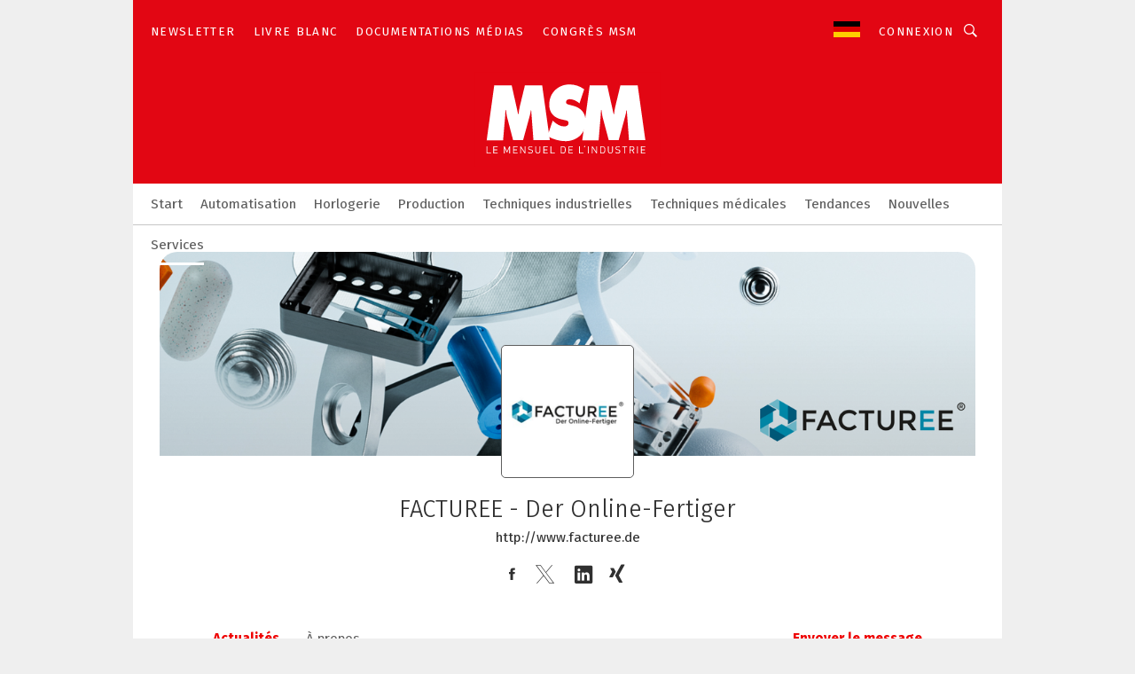

--- FILE ---
content_type: text/html; charset=UTF-8
request_url: https://www.msm.ch/cwmk-c-286472/videos/
body_size: 30326
content:
<!DOCTYPE html><html lang="fr">
<head>
			<meta http-equiv="X-UA-Compatible" content="IE=edge">
	<meta http-equiv="Content-Type" content="text/html; charset=UTF-8">
<meta name="charset" content="utf-8">
<meta name="language" content="fr">
<meta name="robots" content="INDEX,FOLLOW,NOODP">
<meta property="og:title" content="FACTUREE - Der Online-Fertiger">
<meta property="og:description" content="Chez FACTUREE, nous sommes votre partenaire digital pour un approvisionnement efficace en pièces sur plan.
Grâce à des algorithmes de machine learning, nous identifions pour chaque projet le partenaire de fabrication idéal, optimisé pour garantir qualité, prix compétitifs et délais de livraison. Avec une large gamme de procédés de fabrication – usinage CNC, travail de la tôle, injection plastique, impression 3D – et une vaste sélection de traitements de surface, nous proposons des solutions sur mesure pour répondre à toutes vos exigences.

Notre réseau comprend plus de 2 000 fournisseurs qualifiés, offrant des capacités de fabrication quasi illimitées. Vous bénéficiez ainsi d’une chaîne d’approvisionnement sécurisée, quelles que soient les spécificités et la complexité de vos besoins.

Un interlocuteur unique prend en charge l’intégralité de la coordination pour vous : gestion des fournisseurs, production, logistique et formalités douanières. Cela réduit considérablement votre charge administrative et garantit une exécution fluide et sans accroc.">
<meta name="description" content="Chez FACTUREE, nous sommes votre partenaire digital pour un approvisionnement efficace en pièces sur plan.
Grâce à des algorithmes de machine learning, nous identifions pour chaque projet le partenaire de fabrication idéal, optimisé pour garantir qualité, prix compétitifs et délais de livraison. Avec une large gamme de procédés de fabrication – usinage CNC, travail de la tôle, injection plastique, impression 3D – et une vaste sélection de traitements de surface, nous proposons des solutions sur mesure pour répondre à toutes vos exigences.

Notre réseau comprend plus de 2 000 fournisseurs qualifiés, offrant des capacités de fabrication quasi illimitées. Vous bénéficiez ainsi d’une chaîne d’approvisionnement sécurisée, quelles que soient les spécificités et la complexité de vos besoins.

Un interlocuteur unique prend en charge l’intégralité de la coordination pour vous : gestion des fournisseurs, production, logistique et formalités douanières. Cela réduit considérablement votre charge administrative et garantit une exécution fluide et sans accroc.">
<meta property="og:image" content="https://cdn1.vogel.de/5-BpR2PzX5ioAslh8pDJx8tzWKE=/fit-in/300x300/filters:format(png):fill(fff,0)/p7i.vogel.de/companies/60/b9/60b9e221ddd25/logo.jpeg">
<meta property="og:image:type" content="image/png">
<meta name="theme-color" content="#ffffff">
<meta name="msapplication-TileColor" content="#ffffff">
<meta name="apple-mobile-web-app-title" content="MSM Le Mensuel de l'Industrie">
<meta name="application-name" content="MSM Le Mensuel de l'Industrie">
<meta name="facebook-domain-verification" content="sk8bw67bywe7g7t1crlzkrfpuaq7wj">	<meta name="viewport" content="width=device-width,initial-scale=1.0">
	<meta name="robots" content="max-snippet:-1, max-image-preview:large, max-video-preview:-1">

<title>FACTUREE - Der Online-Fertiger || Videos</title>
<link href="https://www.msm.ch/facturee-der-online-fertiger-c-286472/" rel="canonical">
<link href="https://cdn2.vogel.de/applications/34/scss/basic.css?v=1.075" media="screen,print" rel="stylesheet" type="text/css">
	<link rel="preconnect" href="https://cdn1.vogel.de/" crossorigin>
	<link rel="dns-prefetch" href="https://cdn1.vogel.de">
	<link rel="preconnect" href="https://cdn2.vogel.de/" crossorigin>
	<link rel="dns-prefetch" href="https://cdn2.vogel.de">
	<link rel="preconnect" href="https://c.delivery.consentmanager.net">
	<link rel="preconnect" href="https://cdn.consentmanager.net">
	<link rel="apple-touch-icon" sizes="180x180" href="/apple-touch-icon.png">
	<link rel="icon" type="image/png" sizes="192x192" href="/web-app-manifest-192x192.png">
	<link rel="icon" type="image/png" sizes="512x512" href="/web-app-manifest-512x512.png">
	<link rel="icon" type="image/png" sizes="96x96" href="/favicon-96x96.png">
	<link rel="icon" type="image/svg+xml" href="/favicon.svg">
	<link rel="shortcut icon" type="image/x-icon" href="/favicon.ico">
	<link rel="icon" type="image/x-icon" href="/favicon.ico">
	<link rel="alternate" href="/rss/news.xml"
	      type="application/rss+xml" title="RSS-Feed News">
	<link rel="alternate" href="/atom/news.xml"
	      type="application/atom+xml" title="ATOM-Feed News">

<script  src="https://cdn2.vogel.de/js/bundle.js?v=1.3"></script>
<script >
    //<!--
    window.gdprAppliesGlobally=true;if(!("cmp_id" in window)||window.cmp_id<1){window.cmp_id=15007}if(!("cmp_cdid" in window)){window.cmp_cdid="1cf548e5f176"}if(!("cmp_params" in window)){window.cmp_params=""}if(!("cmp_host" in window)){window.cmp_host="d.delivery.consentmanager.net"}if(!("cmp_cdn" in window)){window.cmp_cdn="cdn.consentmanager.net"}if(!("cmp_proto" in window)){window.cmp_proto="https:"}if(!("cmp_codesrc" in window)){window.cmp_codesrc="1"}window.cmp_getsupportedLangs=function(){var b=["DE","EN","FR","IT","NO","DA","FI","ES","PT","RO","BG","ET","EL","GA","HR","LV","LT","MT","NL","PL","SV","SK","SL","CS","HU","RU","SR","ZH","TR","UK","AR","BS"];if("cmp_customlanguages" in window){for(var a=0;a<window.cmp_customlanguages.length;a++){b.push(window.cmp_customlanguages[a].l.toUpperCase())}}return b};window.cmp_getRTLLangs=function(){var a=["AR"];if("cmp_customlanguages" in window){for(var b=0;b<window.cmp_customlanguages.length;b++){if("r" in window.cmp_customlanguages[b]&&window.cmp_customlanguages[b].r){a.push(window.cmp_customlanguages[b].l)}}}return a};window.cmp_getlang=function(j){if(typeof(j)!="boolean"){j=true}if(j&&typeof(cmp_getlang.usedlang)=="string"&&cmp_getlang.usedlang!==""){return cmp_getlang.usedlang}var g=window.cmp_getsupportedLangs();var c=[];var f=location.hash;var e=location.search;var a="languages" in navigator?navigator.languages:[];if(f.indexOf("cmplang=")!=-1){c.push(f.substr(f.indexOf("cmplang=")+8,2).toUpperCase())}else{if(e.indexOf("cmplang=")!=-1){c.push(e.substr(e.indexOf("cmplang=")+8,2).toUpperCase())}else{if("cmp_setlang" in window&&window.cmp_setlang!=""){c.push(window.cmp_setlang.toUpperCase())}else{if(a.length>0){for(var d=0;d<a.length;d++){c.push(a[d])}}}}}if("language" in navigator){c.push(navigator.language)}if("userLanguage" in navigator){c.push(navigator.userLanguage)}var h="";for(var d=0;d<c.length;d++){var b=c[d].toUpperCase();if(g.indexOf(b)!=-1){h=b;break}if(b.indexOf("-")!=-1){b=b.substr(0,2)}if(g.indexOf(b)!=-1){h=b;break}}if(h==""&&typeof(cmp_getlang.defaultlang)=="string"&&cmp_getlang.defaultlang!==""){return cmp_getlang.defaultlang}else{if(h==""){h="EN"}}h=h.toUpperCase();return h};(function(){var n=document;var p=n.getElementsByTagName;var q=window;var f="";var b="_en";if("cmp_getlang" in q){f=q.cmp_getlang().toLowerCase();if("cmp_customlanguages" in q){for(var h=0;h<q.cmp_customlanguages.length;h++){if(q.cmp_customlanguages[h].l.toUpperCase()==f.toUpperCase()){f="en";break}}}b="_"+f}function g(i,e){var t="";i+="=";var s=i.length;var d=location;if(d.hash.indexOf(i)!=-1){t=d.hash.substr(d.hash.indexOf(i)+s,9999)}else{if(d.search.indexOf(i)!=-1){t=d.search.substr(d.search.indexOf(i)+s,9999)}else{return e}}if(t.indexOf("&")!=-1){t=t.substr(0,t.indexOf("&"))}return t}var j=("cmp_proto" in q)?q.cmp_proto:"https:";if(j!="http:"&&j!="https:"){j="https:"}var k=("cmp_ref" in q)?q.cmp_ref:location.href;var r=n.createElement("script");r.setAttribute("data-cmp-ab","1");var c=g("cmpdesign","");var a=g("cmpregulationkey","");var o=g("cmpatt","");r.src=j+"//"+q.cmp_host+"/delivery/cmp.php?"+("cmp_id" in q&&q.cmp_id>0?"id="+q.cmp_id:"")+("cmp_cdid" in q?"cdid="+q.cmp_cdid:"")+"&h="+encodeURIComponent(k)+(c!=""?"&cmpdesign="+encodeURIComponent(c):"")+(a!=""?"&cmpregulationkey="+encodeURIComponent(a):"")+(o!=""?"&cmpatt="+encodeURIComponent(o):"")+("cmp_params" in q?"&"+q.cmp_params:"")+(n.cookie.length>0?"&__cmpfcc=1":"")+"&l="+f.toLowerCase()+"&o="+(new Date()).getTime();r.type="text/javascript";r.async=true;if(n.currentScript&&n.currentScript.parentElement){n.currentScript.parentElement.appendChild(r)}else{if(n.body){n.body.appendChild(r)}else{var m=p("body");if(m.length==0){m=p("div")}if(m.length==0){m=p("span")}if(m.length==0){m=p("ins")}if(m.length==0){m=p("script")}if(m.length==0){m=p("head")}if(m.length>0){m[0].appendChild(r)}}}var r=n.createElement("script");r.src=j+"//"+q.cmp_cdn+"/delivery/js/cmp"+b+".min.js";r.type="text/javascript";r.setAttribute("data-cmp-ab","1");r.async=true;if(n.currentScript&&n.currentScript.parentElement){n.currentScript.parentElement.appendChild(r)}else{if(n.body){n.body.appendChild(r)}else{var m=p("body");if(m.length==0){m=p("div")}if(m.length==0){m=p("span")}if(m.length==0){m=p("ins")}if(m.length==0){m=p("script")}if(m.length==0){m=p("head")}if(m.length>0){m[0].appendChild(r)}}}})();window.cmp_addFrame=function(b){if(!window.frames[b]){if(document.body){var a=document.createElement("iframe");a.style.cssText="display:none";if("cmp_cdn" in window&&"cmp_ultrablocking" in window&&window.cmp_ultrablocking>0){a.src="//"+window.cmp_cdn+"/delivery/empty.html"}a.name=b;document.body.appendChild(a)}else{window.setTimeout(window.cmp_addFrame,10,b)}}};window.cmp_rc=function(h){var b=document.cookie;var f="";var d=0;while(b!=""&&d<100){d++;while(b.substr(0,1)==" "){b=b.substr(1,b.length)}var g=b.substring(0,b.indexOf("="));if(b.indexOf(";")!=-1){var c=b.substring(b.indexOf("=")+1,b.indexOf(";"))}else{var c=b.substr(b.indexOf("=")+1,b.length)}if(h==g){f=c}var e=b.indexOf(";")+1;if(e==0){e=b.length}b=b.substring(e,b.length)}return(f)};window.cmp_stub=function(){var a=arguments;__cmp.a=__cmp.a||[];if(!a.length){return __cmp.a}else{if(a[0]==="ping"){if(a[1]===2){a[2]({gdprApplies:gdprAppliesGlobally,cmpLoaded:false,cmpStatus:"stub",displayStatus:"hidden",apiVersion:"2.0",cmpId:31},true)}else{a[2](false,true)}}else{if(a[0]==="getUSPData"){a[2]({version:1,uspString:window.cmp_rc("")},true)}else{if(a[0]==="getTCData"){__cmp.a.push([].slice.apply(a))}else{if(a[0]==="addEventListener"||a[0]==="removeEventListener"){__cmp.a.push([].slice.apply(a))}else{if(a.length==4&&a[3]===false){a[2]({},false)}else{__cmp.a.push([].slice.apply(a))}}}}}}};window.cmp_gppstub=function(){var a=arguments;__gpp.q=__gpp.q||[];if(!a.length){return __gpp.q}var g=a[0];var f=a.length>1?a[1]:null;var e=a.length>2?a[2]:null;if(g==="ping"){return{gppVersion:"1.0",cmpStatus:"stub",cmpDisplayStatus:"hidden",apiSupport:[],currentAPI:"",cmpId:31}}else{if(g==="addEventListener"){__gpp.e=__gpp.e||[];if(!("lastId" in __gpp)){__gpp.lastId=0}__gpp.lastId++;var c=__gpp.lastId;__gpp.e.push({id:c,callback:f});return{eventName:"listenerRegistered",listenerId:c,data:true}}else{if(g==="removeEventListener"){var h=false;__gpp.e=__gpp.e||[];for(var d=0;d<__gpp.e.length;d++){if(__gpp.e[d].id==e){__gpp.e[d].splice(d,1);h=true;break}}return{eventName:"listenerRemoved",listenerId:e,data:h}}else{if(g==="hasSection"||g==="getSection"||g==="getField"||g==="getGPPString"){return null}else{__gpp.q.push([].slice.apply(a))}}}}};window.cmp_msghandler=function(d){var a=typeof d.data==="string";try{var c=a?JSON.parse(d.data):d.data}catch(f){var c=null}if(typeof(c)==="object"&&c!==null&&"__cmpCall" in c){var b=c.__cmpCall;window.__cmp(b.command,b.parameter,function(h,g){var e={__cmpReturn:{returnValue:h,success:g,callId:b.callId}};d.source.postMessage(a?JSON.stringify(e):e,"*")})}if(typeof(c)==="object"&&c!==null&&"__uspapiCall" in c){var b=c.__uspapiCall;window.__uspapi(b.command,b.version,function(h,g){var e={__uspapiReturn:{returnValue:h,success:g,callId:b.callId}};d.source.postMessage(a?JSON.stringify(e):e,"*")})}if(typeof(c)==="object"&&c!==null&&"__tcfapiCall" in c){var b=c.__tcfapiCall;window.__tcfapi(b.command,b.version,function(h,g){var e={__tcfapiReturn:{returnValue:h,success:g,callId:b.callId}};d.source.postMessage(a?JSON.stringify(e):e,"*")},b.parameter)}if(typeof(c)==="object"&&c!==null&&"__gppCall" in c){var b=c.__gppCall;window.__gpp(b.command,function(h,g){var e={__gppReturn:{returnValue:h,success:g,callId:b.callId}};d.source.postMessage(a?JSON.stringify(e):e,"*")},b.parameter,"version" in b?b.version:1)}};window.cmp_setStub=function(a){if(!(a in window)||(typeof(window[a])!=="function"&&typeof(window[a])!=="object"&&(typeof(window[a])==="undefined"||window[a]!==null))){window[a]=window.cmp_stub;window[a].msgHandler=window.cmp_msghandler;window.addEventListener("message",window.cmp_msghandler,false)}};window.cmp_setGppStub=function(a){if(!(a in window)||(typeof(window[a])!=="function"&&typeof(window[a])!=="object"&&(typeof(window[a])==="undefined"||window[a]!==null))){window[a]=window.cmp_gppstub;window[a].msgHandler=window.cmp_msghandler;window.addEventListener("message",window.cmp_msghandler,false)}};window.cmp_addFrame("__cmpLocator");if(!("cmp_disableusp" in window)||!window.cmp_disableusp){window.cmp_addFrame("__uspapiLocator")}if(!("cmp_disabletcf" in window)||!window.cmp_disabletcf){window.cmp_addFrame("__tcfapiLocator")}if(!("cmp_disablegpp" in window)||!window.cmp_disablegpp){window.cmp_addFrame("__gppLocator")}window.cmp_setStub("__cmp");if(!("cmp_disabletcf" in window)||!window.cmp_disabletcf){window.cmp_setStub("__tcfapi")}if(!("cmp_disableusp" in window)||!window.cmp_disableusp){window.cmp_setStub("__uspapi")}if(!("cmp_disablegpp" in window)||!window.cmp_disablegpp){window.cmp_setGppStub("__gpp")};
    //-->
</script>
<script >
    //<!--
    
				window.cmp_block_inline = true;
				window.cmp_block_unkown = false;
				window.cmp_block_sync = false;
				window.cmp_block_img = false;
				window.cmp_block_samedomain = false;
				window.cmp_setlang = "FR";
			
    //-->
</script>
<script type="application/ld+json">
    {"@context":"http:\/\/schema.org","@type":"WebPage","mainEntityOfPage":"https:\/\/www.msm.ch\/cwmk-c-286472\/videos\/","name":"FACTUREE - Der Online-Fertiger","headline":"FACTUREE - Der Online-Fertiger","lastReviewed":"2025-07-02T14:52:06+00:00"}
</script>
	<!--[if lt IE 9]>
	<script>document.createElement("video");
	document.createElement("header");
	document.createElement("section");
	document.createElement("article");
	document.createElement("footer");</script>
	<![endif]-->

    <!-- truffle.one blockiert bis zum Consent -->
    <script type="text/plain" class="cmplazyload" data-cmp-vendor="c58464">
        var jss = document.getElementsByTagName("script");
        for (var j = jss.length; j >= 0; j--) {
            if (jss[j]) {
                if (jss[j].getAttribute("src") && jss[j].getAttribute("src").indexOf("api.truffle.one/static/getWebData.js") != -1) {
                    jss[j].parentNode.removeChild(jss[j]);
                }
            }
        }
        var t1_params = t1_params || [];
        t1_params.push(["118", "118"]);
        var t = document["createElement"]("script"), i;
        t["type"] = "text/javascript";
        t["src"] = window["location"]["href"]["split"]("/")[0] + "//api.truffle.one/static/getWebData.js";
        i = document["getElementsByTagName"]("script")[0];
        i["parentNode"]["insertBefore"](t, i);
    </script>
	<!-- No Ads -->		<!-- GTM Vars -->
	<script>
		var dataLayer = [
			{
				"environment": "production", // Umgebung
				"id": "34", // App-ID
                                				"content_type": "firma",
                                                				"logged_in": false, // User is logged in
				"accessToPaid": false, // Access paid
								"dimension1": "msm:firma:286472 facturee--der-online-fertiger-videos", // Shortcut:Type:ID
												"dimension4": "286472", // Content-ID
				"dimension7": "/cwmk-c-286472/videos/", // URL
																
			}
		];
	</script>
</head>
<body data-infinity-id="default" data-infinity-type="layout">
<!-- No Bookmark-layer -->    <!-- GTM Code -->
    <noscript>
        <iframe src="https://www.googletagmanager.com/ns.html?id=GTM-TC7BVP9"
                height="0" width="0" style="display:none;visibility:hidden"></iframe>
    </noscript>
    <!-- Automatisches Blockieren vom CMP vermeiden -->
    <script type="text/plain" class="cmplazyload" data-cmp-vendor="s905" >(function (w, d, s, l, i)
		{
			w[l] = w[l] || [];
			w[l].push({
				'gtm.start':
					new Date().getTime(), event: 'gtm.js'
			});
			var f = d.getElementsByTagName(s)[0],
				j = d.createElement(s), dl = l != 'dataLayer' ? '&l=' + l : '';
			j.async = true;
			j.src =
				'https://www.googletagmanager.com/gtm.js?id=' + i + dl;
			f.parentNode.insertBefore(j, f);
		})(window, document, 'script', 'dataLayer', 'GTM-TC7BVP9');
	</script>
	<!-- GA Code: no config found -->

<!-- No Jentis --><!-- No Jentis Datalayer --><div class="inf-website">
	<div id="mainwrapper" class="inf-wrapper">
		<section class="inf-mainheader" data-hj-ignore-attributes>
	<div class="inf-mainheader__wrapper">
		<div class="inf-icon inf-icon--menu inf-mainheader__menu-icon"></div>
		
				
<ul class="inf-servicenav">
    	<a class="inf-btn inf-btn--small inf-btn--info inf-servicenav__btn" title=""
	   href="" style="display: none"></a>
    			<li class="inf-servicenav__item ">
				<a class=" inf-servicenav__link inf-flex inf-flex--a-center" title="Newsletter" rel="noopener"
                   href="&#x2F;lettre-d-information&#x2F;inscriptions&#x2F;" target="_self" id="menu-page_5fd1329ded1eb">

                    					<span class="inf-servicenav__item-name">
                    Newsletter                    </span>
                    				</a>
			</li>
        			<li class="inf-servicenav__item ">
				<a class=" inf-servicenav__link inf-flex inf-flex--a-center" title="Livre&#x20;blanc" rel="noopener"
                   href="&#x2F;livre-blanc&#x2F;" target="_self" id="menu-page_5f105c5bac5a5">

                    					<span class="inf-servicenav__item-name">
                    Livre blanc                    </span>
                    				</a>
			</li>
        			<li class="inf-servicenav__item ">
				<a class=" inf-servicenav__link inf-flex inf-flex--a-center" title="Documentations&#x20;m&#xE9;dias" rel="noopener"
                   href="&#x2F;medias&#x2F;" target="_self" id="menu-page_5f195aff8ed80">

                    					<span class="inf-servicenav__item-name">
                    Documentations médias                    </span>
                    				</a>
			</li>
        			<li class="inf-servicenav__item ">
				<a class=" inf-servicenav__link inf-flex inf-flex--a-center" title="Congr&#xE8;s&#x20;MSM" rel="noopener, nofollow"
                   href="https&#x3A;&#x2F;&#x2F;www.msm-congres.ch" target="_blank" id="menu-page_60530474b7ee0">

                    					<span class="inf-servicenav__item-name">
                    Congrès MSM                    </span>
                    				</a>
			</li>
        </ul>

		<div class="inf-mobile-menu">
			<img alt="Mobile-Menu" title="Mobile Menu" class="inf-mobile-menu__dropdown-arrow" src="https://cdn2.vogel.de/img/arrow_dropdown.svg">

			<form action="/perquisition/"
			      method="get"
			      class="inf-mobile-search">
				<label> <input type="text" placeholder="Entrer les termes de recherche"
				               class="inf-form-input-text inf-mobile-search__input" name="k"> </label>
				<button type="submit" id="search_submit_header-mobile" class="inf-icon inf-icon--search inf-mobile-search__button">
				</button>
			</form>
			
						<div class="inf-mobile-menu__cta-btn-wrapper">
								<a class="inf-btn inf-btn--info inf-full-width" title=""
				   href="" style="display: none"></a>
			</div>
			
						<ul class="inf-mobile-menu__content inf-mobile-menu__content--servicenav">
				<li class="inf-mobile-menu__item					"
			    id="page_5fd1329ded1eb-mobile">
				
								<a title="Newsletter"
				   href="&#x2F;lettre-d-information&#x2F;inscriptions&#x2F;"
					target="_self" rel="noopener"                   class="inf-mobile-menu__link"
                   id="menu-page_5fd1329ded1eb-mobile">
					Newsletter				</a>
				
				
								
			</li>
					<li class="inf-mobile-menu__item					"
			    id="page_5f105c5bac5a5-mobile">
				
								<a title="Livre&#x20;blanc"
				   href="&#x2F;livre-blanc&#x2F;"
					target="_self" rel="noopener"                   class="inf-mobile-menu__link"
                   id="menu-page_5f105c5bac5a5-mobile">
					Livre blanc				</a>
				
				
								
			</li>
					<li class="inf-mobile-menu__item					"
			    id="page_5f195aff8ed80-mobile">
				
								<a title="Documentations&#x20;m&#xE9;dias"
				   href="&#x2F;medias&#x2F;"
					target="_self" rel="noopener"                   class="inf-mobile-menu__link"
                   id="menu-page_5f195aff8ed80-mobile">
					Documentations médias				</a>
				
				
								
			</li>
					<li class="inf-mobile-menu__item					"
			    id="page_60530474b7ee0-mobile">
				
								<a title="Congr&#xE8;s&#x20;MSM"
				   href="https&#x3A;&#x2F;&#x2F;www.msm-congres.ch"
					target="_blank" rel="noopener"                   class="inf-mobile-menu__link"
                   id="menu-page_60530474b7ee0-mobile">
					Congrès MSM				</a>
				
				
								
			</li>
		</ul>
			
			<ul class="inf-mobile-menu__content">
				<li class="inf-mobile-menu__item					"
			    id="home-mobile">
				
								<a title="MSM&#x20;-&#x20;le&#x20;mensuel&#x20;de&#x20;l&#x2019;industrie&#x20;suisse"
				   href="&#x2F;"
					target="_self" rel="noopener"                   class="inf-mobile-menu__link"
                   id="menu-home-mobile">
									</a>
				
				
								
			</li>
					<li class="inf-mobile-menu__item inf-relative					"
			    id="page_6B449CD5-832C-4FE4-BC78C84FF01FB057-mobile">
				
								<a title="Automatisation"
				   href="&#x2F;automatisation&#x2F;"
					target="_self" rel="noopener"                   class="inf-mobile-menu__link&#x20;inf-mobile-menu__link--with-subnav"
                   id="menu-page_6B449CD5-832C-4FE4-BC78C84FF01FB057-mobile">
					Automatisation				</a>
				
				
													
										<a href="#" class="inf-subnav__icon inf-toggle inf-icon--arrow-dropdown"></a>
					
										<ul class="inf-mobile-subnav">
	
				<li class="inf-mobile-subnav__item" id="page_B5A5398E-9489-4FD8-931C2D6BB6AF13E2-mobile">
								<a id="menu-page_B5A5398E-9489-4FD8-931C2D6BB6AF13E2-mobile" title="Robotique" class="inf-mobile-subnav__link" href="&#x2F;automatisation&#x2F;robotique&#x2F;">Robotique</a>			</li>
		
					<li class="inf-mobile-subnav__item" id="page_F2382809-19F2-4975-8115BD13DA22BB51-mobile">
								<a id="menu-page_F2382809-19F2-4975-8115BD13DA22BB51-mobile" title="Electronique" class="inf-mobile-subnav__link" href="&#x2F;automatisation&#x2F;electronique&#x2F;">Electronique</a>			</li>
		
					<li class="inf-mobile-subnav__item" id="page_F0D315A8-F067-462B-A114275AE893FF11-mobile">
								<a id="menu-page_F0D315A8-F067-462B-A114275AE893FF11-mobile" title="Composants" class="inf-mobile-subnav__link" href="&#x2F;automatisation&#x2F;composants&#x2F;">Composants</a>			</li>
		
		
</ul>				
				
			</li>
					<li class="inf-mobile-menu__item inf-relative					"
			    id="page_FEA110A7-EF48-4FBC-88B54575E7A224BC-mobile">
				
								<a title="Horlogerie"
				   href="&#x2F;horlogerie&#x2F;"
					target="_self" rel="noopener"                   class="inf-mobile-menu__link&#x20;inf-mobile-menu__link--with-subnav"
                   id="menu-page_FEA110A7-EF48-4FBC-88B54575E7A224BC-mobile">
					Horlogerie				</a>
				
				
													
										<a href="#" class="inf-subnav__icon inf-toggle inf-icon--arrow-dropdown"></a>
					
										<ul class="inf-mobile-subnav">
	
				<li class="inf-mobile-subnav__item" id="page_C1760545-B38F-48F3-885900714098776D-mobile">
								<a id="menu-page_C1760545-B38F-48F3-885900714098776D-mobile" title="Fabrication" class="inf-mobile-subnav__link" href="&#x2F;horlogerie&#x2F;fabrication&#x2F;">Fabrication</a>			</li>
		
					<li class="inf-mobile-subnav__item" id="page_26A903A5-7920-407A-A76789B76D85453F-mobile">
								<a id="menu-page_26A903A5-7920-407A-A76789B76D85453F-mobile" title="Sous-traitance" class="inf-mobile-subnav__link" href="&#x2F;horlogerie&#x2F;sous-traitance&#x2F;">Sous-traitance</a>			</li>
		
					<li class="inf-mobile-subnav__item" id="page_AA3E42E7-27D5-45D6-A6422BCA1CDF7710-mobile">
								<a id="menu-page_AA3E42E7-27D5-45D6-A6422BCA1CDF7710-mobile" title="Manufacture" class="inf-mobile-subnav__link" href="&#x2F;horlogerie&#x2F;manufacture&#x2F;">Manufacture</a>			</li>
		
		
</ul>				
				
			</li>
					<li class="inf-mobile-menu__item inf-relative					"
			    id="page_A919CE8F-31A3-4576-987D0576BD67E166-mobile">
				
								<a title="Production"
				   href="&#x2F;production&#x2F;"
					target="_self" rel="noopener"                   class="inf-mobile-menu__link&#x20;inf-mobile-menu__link--with-subnav"
                   id="menu-page_A919CE8F-31A3-4576-987D0576BD67E166-mobile">
					Production				</a>
				
				
													
										<a href="#" class="inf-subnav__icon inf-toggle inf-icon--arrow-dropdown"></a>
					
										<ul class="inf-mobile-subnav">
	
				<li class="inf-mobile-subnav__item" id="page_BF1F64DD-57C5-41E5-842DABA897450217-mobile">
								<a id="menu-page_BF1F64DD-57C5-41E5-842DABA897450217-mobile" title="Machines-outils" class="inf-mobile-subnav__link" href="&#x2F;production&#x2F;machines-outils&#x2F;">Machines-outils</a>			</li>
		
					<li class="inf-mobile-subnav__item" id="page_A2E683EB-5FEF-41E0-B2016805F917D003-mobile">
								<a id="menu-page_A2E683EB-5FEF-41E0-B2016805F917D003-mobile" title="T&#xF4;lerie" class="inf-mobile-subnav__link" href="&#x2F;production&#x2F;tolerie&#x2F;">Tôlerie</a>			</li>
		
					<li class="inf-mobile-subnav__item" id="page_6C9B924C-C743-4DD3-A88738A3AA0EB767-mobile">
								<a id="menu-page_6C9B924C-C743-4DD3-A88738A3AA0EB767-mobile" title="Electro-&#xE9;rosion" class="inf-mobile-subnav__link" href="&#x2F;production&#x2F;electro-erosion&#x2F;">Electro-érosion</a>			</li>
		
					<li class="inf-mobile-subnav__item" id="page_01751049-715D-41C5-883E2608CD09BC93-mobile">
								<a id="menu-page_01751049-715D-41C5-883E2608CD09BC93-mobile" title="Plasturgie" class="inf-mobile-subnav__link" href="&#x2F;production&#x2F;plasturgie&#x2F;">Plasturgie</a>			</li>
		
					<li class="inf-mobile-subnav__item" id="page_CA8AFDC4-74EE-4C58-B33998AF38BD5D80-mobile">
								<a id="menu-page_CA8AFDC4-74EE-4C58-B33998AF38BD5D80-mobile" title="Outillage" class="inf-mobile-subnav__link" href="&#x2F;production&#x2F;outillage&#x2F;">Outillage</a>			</li>
		
					<li class="inf-mobile-subnav__item" id="page_CD8A21B7-EB40-4494-8246D5F81F0BFF86-mobile">
								<a id="menu-page_CD8A21B7-EB40-4494-8246D5F81F0BFF86-mobile" title="Mesure" class="inf-mobile-subnav__link" href="&#x2F;production&#x2F;mesure&#x2F;">Mesure</a>			</li>
		
					<li class="inf-mobile-subnav__item" id="page_02327406-70E6-4ECD-95FFFCEA8DC8D048-mobile">
								<a id="menu-page_02327406-70E6-4ECD-95FFFCEA8DC8D048-mobile" title="Traitements&#x20;de&#x20;surface" class="inf-mobile-subnav__link" href="&#x2F;production&#x2F;traitements_de_surface&#x2F;">Traitements de surface</a>			</li>
		
					<li class="inf-mobile-subnav__item" id="page_2A678164-4B26-492A-863D2F6FA4DAB744-mobile">
								<a id="menu-page_2A678164-4B26-492A-863D2F6FA4DAB744-mobile" title="Assemblages" class="inf-mobile-subnav__link" href="&#x2F;production&#x2F;assemblages&#x2F;">Assemblages</a>			</li>
		
					<li class="inf-mobile-subnav__item" id="page_EE919E22-05A9-439E-BF98F668EF828388-mobile">
								<a id="menu-page_EE919E22-05A9-439E-BF98F668EF828388-mobile" title="Mat&#xE9;riaux" class="inf-mobile-subnav__link" href="&#x2F;production&#x2F;materiaux&#x2F;">Matériaux</a>			</li>
		
					<li class="inf-mobile-subnav__item" id="page_C2E2353D-7BDE-4E99-9F1BE249A4FF1DA9-mobile">
								<a id="menu-page_C2E2353D-7BDE-4E99-9F1BE249A4FF1DA9-mobile" title="Sous-traitance" class="inf-mobile-subnav__link" href="&#x2F;production&#x2F;sous-traitance&#x2F;">Sous-traitance</a>			</li>
		
		
</ul>				
				
			</li>
					<li class="inf-mobile-menu__item inf-relative					"
			    id="page_1F6ED0AB-AAE6-47E6-9D41D58B4E2ABFF8-mobile">
				
								<a title="Techniques&#x20;industrielles"
				   href="&#x2F;techniques_industrielles&#x2F;"
					target="_self" rel="noopener"                   class="inf-mobile-menu__link&#x20;inf-mobile-menu__link--with-subnav"
                   id="menu-page_1F6ED0AB-AAE6-47E6-9D41D58B4E2ABFF8-mobile">
					Techniques industrielles				</a>
				
				
													
										<a href="#" class="inf-subnav__icon inf-toggle inf-icon--arrow-dropdown"></a>
					
										<ul class="inf-mobile-subnav">
	
				<li class="inf-mobile-subnav__item" id="page_C5C1613F-0ABB-4AB1-BA4BDCE31A3041C7-mobile">
								<a id="menu-page_C5C1613F-0ABB-4AB1-BA4BDCE31A3041C7-mobile" title="Informatique" class="inf-mobile-subnav__link" href="&#x2F;techniques_industrielles&#x2F;informatique&#x2F;">Informatique</a>			</li>
		
					<li class="inf-mobile-subnav__item" id="page_021C6FAE-E6DB-4704-9C9EDD3214EF3306-mobile">
								<a id="menu-page_021C6FAE-E6DB-4704-9C9EDD3214EF3306-mobile" title="S&#xE9;curit&#xE9;&#x20;au&#x20;travail" class="inf-mobile-subnav__link" href="&#x2F;techniques_industrielles&#x2F;securite_au_travail&#x2F;">Sécurité au travail</a>			</li>
		
					<li class="inf-mobile-subnav__item" id="page_42457F30-3E19-45CB-B9B24AE867C80CD1-mobile">
								<a id="menu-page_42457F30-3E19-45CB-B9B24AE867C80CD1-mobile" title="Formation" class="inf-mobile-subnav__link" href="&#x2F;techniques_industrielles&#x2F;formation&#x2F;">Formation</a>			</li>
		
					<li class="inf-mobile-subnav__item" id="page_1EA9B23C-ED34-4BE0-9F1534FB572B4904-mobile">
								<a id="menu-page_1EA9B23C-ED34-4BE0-9F1534FB572B4904-mobile" title="Energie" class="inf-mobile-subnav__link" href="&#x2F;techniques_industrielles&#x2F;energie&#x2F;">Energie</a>			</li>
		
					<li class="inf-mobile-subnav__item" id="page_5A70F4E1-8ED3-4838-BC45F90679F35CD5-mobile">
								<a id="menu-page_5A70F4E1-8ED3-4838-BC45F90679F35CD5-mobile" title="Environnement" class="inf-mobile-subnav__link" href="&#x2F;techniques_industrielles&#x2F;environnement&#x2F;">Environnement</a>			</li>
		
					<li class="inf-mobile-subnav__item" id="page_005F27D3-2F6E-4156-8BCBA81D557FDA4E-mobile">
								<a id="menu-page_005F27D3-2F6E-4156-8BCBA81D557FDA4E-mobile" title="Qualit&#xE9;" class="inf-mobile-subnav__link" href="&#x2F;techniques_industrielles&#x2F;qualite&#x2F;">Qualité</a>			</li>
		
					<li class="inf-mobile-subnav__item" id="page_EEA926FE-4C2F-4A2D-BF6D9DFDBE5D83FA-mobile">
								<a id="menu-page_EEA926FE-4C2F-4A2D-BF6D9DFDBE5D83FA-mobile" title="Logistique" class="inf-mobile-subnav__link" href="&#x2F;techniques_industrielles&#x2F;logistique&#x2F;">Logistique</a>			</li>
		
					<li class="inf-mobile-subnav__item" id="page_793D1D02-5D16-4553-B2F454F6936807C1-mobile">
								<a id="menu-page_793D1D02-5D16-4553-B2F454F6936807C1-mobile" title="Engineering" class="inf-mobile-subnav__link" href="&#x2F;techniques_industrielles&#x2F;engineering&#x2F;">Engineering</a>			</li>
		
		
</ul>				
				
			</li>
					<li class="inf-mobile-menu__item inf-relative					"
			    id="page_AEA46C84-72AC-45E6-85FAB580AB7ADBC6-mobile">
				
								<a title="Techniques&#x20;Medicales"
				   href="&#x2F;techniques_medicales&#x2F;"
					target="_self" rel="noopener"                   class="inf-mobile-menu__link&#x20;inf-mobile-menu__link--with-subnav"
                   id="menu-page_AEA46C84-72AC-45E6-85FAB580AB7ADBC6-mobile">
					Techniques médicales				</a>
				
				
													
										<a href="#" class="inf-subnav__icon inf-toggle inf-icon--arrow-dropdown"></a>
					
										<ul class="inf-mobile-subnav">
	
				<li class="inf-mobile-subnav__item" id="page_34BC313E-032E-4AF4-AEC79229EE1F3590-mobile">
								<a id="menu-page_34BC313E-032E-4AF4-AEC79229EE1F3590-mobile" title="Fabrication" class="inf-mobile-subnav__link" href="&#x2F;techniques_medicales&#x2F;fabrication&#x2F;">Fabrication</a>			</li>
		
					<li class="inf-mobile-subnav__item" id="page_110CECC2-5FFC-4C70-A62F48D10186322B-mobile">
								<a id="menu-page_110CECC2-5FFC-4C70-A62F48D10186322B-mobile" title="Sous-traitance" class="inf-mobile-subnav__link" href="&#x2F;techniques_medicales&#x2F;sous-traitance&#x2F;">Sous-traitance</a>			</li>
		
		
</ul>				
				
			</li>
					<li class="inf-mobile-menu__item inf-relative					"
			    id="page_8B7D61D3-5A1E-45F8-B196FB86ED551692-mobile">
				
								<a title="Tendances"
				   href="&#x2F;tendances&#x2F;"
					target="_self" rel="noopener"                   class="inf-mobile-menu__link&#x20;inf-mobile-menu__link--with-subnav"
                   id="menu-page_8B7D61D3-5A1E-45F8-B196FB86ED551692-mobile">
					Tendances				</a>
				
				
													
										<a href="#" class="inf-subnav__icon inf-toggle inf-icon--arrow-dropdown"></a>
					
										<ul class="inf-mobile-subnav">
	
				<li class="inf-mobile-subnav__item" id="page_956E04B3-12EE-4C32-9DEE6F180683505D-mobile">
								<a id="menu-page_956E04B3-12EE-4C32-9DEE6F180683505D-mobile" title="Proc&#xE9;d&#xE9;s" class="inf-mobile-subnav__link" href="&#x2F;tendances&#x2F;procedes&#x2F;">Procédés</a>			</li>
		
					<li class="inf-mobile-subnav__item" id="page_67984FA9-05A5-4196-9319696B33037866-mobile">
								<a id="menu-page_67984FA9-05A5-4196-9319696B33037866-mobile" title="Domaines" class="inf-mobile-subnav__link" href="&#x2F;tendances&#x2F;domaines&#x2F;">Domaines</a>			</li>
		
		
</ul>				
				
			</li>
					<li class="inf-mobile-menu__item inf-relative					"
			    id="page_E232C9E8-35A1-4517-B572D489E941FAAF-mobile">
				
								<a title="News"
				   href="&#x2F;nouvelles&#x2F;"
					target="_self" rel="noopener"                   class="inf-mobile-menu__link&#x20;inf-mobile-menu__link--with-subnav"
                   id="menu-page_E232C9E8-35A1-4517-B572D489E941FAAF-mobile">
					Nouvelles				</a>
				
				
													
										<a href="#" class="inf-subnav__icon inf-toggle inf-icon--arrow-dropdown"></a>
					
										<ul class="inf-mobile-subnav">
	
				<li class="inf-mobile-subnav__item" id="page_7E547288-B63A-499C-881ED045254197C4-mobile">
								<a id="menu-page_7E547288-B63A-499C-881ED045254197C4-mobile" title="Agenda" class="inf-mobile-subnav__link" href="&#x2F;news&#x2F;agenda&#x2F;">Agenda</a>			</li>
		
					<li class="inf-mobile-subnav__item" id="page_C00F06CA-ECCA-403F-853DE8A74A8701F7-mobile">
								<a id="menu-page_C00F06CA-ECCA-403F-853DE8A74A8701F7-mobile" title="Economie" class="inf-mobile-subnav__link" href="&#x2F;news&#x2F;economie&#x2F;">Economie</a>			</li>
		
					<li class="inf-mobile-subnav__item" id="page_3AF2387B-A502-427B-BF7E41627BB08092-mobile">
								<a id="menu-page_3AF2387B-A502-427B-BF7E41627BB08092-mobile" title="Vie&#x20;des&#x20;entreprises" class="inf-mobile-subnav__link" href="&#x2F;news&#x2F;vie_des_entreprises&#x2F;">Vie des entreprises</a>			</li>
		
					<li class="inf-mobile-subnav__item" id="page_48E24E22-BF57-44AD-BDA6A366B0A66CEB-mobile">
								<a id="menu-page_48E24E22-BF57-44AD-BDA6A366B0A66CEB-mobile" title="Personnalit&#xE9;s" class="inf-mobile-subnav__link" href="&#x2F;news&#x2F;personnalites&#x2F;">Personnalités</a>			</li>
		
		
</ul>				
				
			</li>
					<li class="inf-mobile-menu__item inf-relative					"
			    id="page_5f105ae8cd240-mobile">
				
								<a title="Services"
				   href="&#x2F;services&#x2F;"
					target="_self" rel="noopener"                   class="inf-mobile-menu__link&#x20;inf-mobile-menu__link--with-subnav"
                   id="menu-page_5f105ae8cd240-mobile">
					Services				</a>
				
				
													
										<a href="#" class="inf-subnav__icon inf-toggle inf-icon--arrow-dropdown"></a>
					
										<ul class="inf-mobile-subnav">
	
				<li class="inf-mobile-subnav__item" id="page_5f105b4b480f2-mobile">
								<a id="menu-page_5f105b4b480f2-mobile" title="Aper&#xE7;u&#x20;des&#x20;fournisseurs&#x20;sur&#x20;msm.ch" class="inf-mobile-subnav__link" href="&#x2F;services&#x2F;fournisseur&#x2F;">Fournisseur | Guide</a>			</li>
		
					<li class="inf-mobile-subnav__item" id="page_5f105bb4d99f1-mobile">
								<a id="menu-page_5f105bb4d99f1-mobile" title="Galeries&#x20;d&#x27;image" class="inf-mobile-subnav__link" href="&#x2F;services&#x2F;galerie&#x2F;annonce&#x2F;">Galeries d&#039;image</a>			</li>
		
					<li class="inf-mobile-subnav__item" id="page_5f105dc0edd0f-mobile">
								<a id="menu-page_5f105dc0edd0f-mobile" title="Archive&#x20;du&#x20;livret" class="inf-mobile-subnav__link" href="&#x2F;services&#x2F;archive-du-livret&#x2F;">Archive du livret</a>			</li>
		
		
</ul>				
				
			</li>
		</ul>
		</div>

		<span class="inf-mobile-menu-mask"></span>
		<div class="inf-logo">
			<a class="inf-logo__link" href="/"> <img class="inf-logo__img-base" id="exit--header-logo" alt="Logo" src="https://cdn2.vogel.de/applications/34/img/logo.svg"> <img class="inf-logo__img-mini" alt="Logo" src="https://cdn2.vogel.de/applications/34/img/logo_mini.svg"> </a>
		</div>
		
		<div class="inf-secondlogo">
<a href="https://www.maschinenmarkt.ch"><img class="inf-secondlogo__image" src="https://p7i.vogel.de/wcms/5f/28/5f28119d4c3ed/german-flag.png"></a>
</div>		
		<ul class="inf-mainnav">
				<li class="inf-mainnav__item" id="home">
				
								<a title="MSM&#x20;-&#x20;le&#x20;mensuel&#x20;de&#x20;l&#x2019;industrie&#x20;suisse"
				   href="&#x2F;"
					
				   target="_self"
				   
				   rel="noopener"
				   
                   class="&#x20;inf-mainnav__link"
                   id="menu-home">
									</a>
				
											</li>
					<li class="inf-mainnav__item inf-mainnav__item--with-flyout" id="page_6B449CD5-832C-4FE4-BC78C84FF01FB057">
				
								<a title="Automatisation"
				   href="&#x2F;automatisation&#x2F;"
					
				   target="_self"
				   
				   rel="noopener"
				   
                   class="&#x20;inf-mainnav__link"
                   id="menu-page_6B449CD5-832C-4FE4-BC78C84FF01FB057">
					Automatisation				</a>
				
													
										<div class="inf-subnav inf-flex" style="display:none;">
						
												<ul class="inf-subnav__list">
	
				<li class="inf-subnav__item" id="page_B5A5398E-9489-4FD8-931C2D6BB6AF13E2">
				
								<a id="menu-page_B5A5398E-9489-4FD8-931C2D6BB6AF13E2" title="Robotique" class="inf-subnav__link" href="&#x2F;automatisation&#x2F;robotique&#x2F;">Robotique</a>				
											</li>
		
					<li class="inf-subnav__item" id="page_F2382809-19F2-4975-8115BD13DA22BB51">
				
								<a id="menu-page_F2382809-19F2-4975-8115BD13DA22BB51" title="Electronique" class="inf-subnav__link" href="&#x2F;automatisation&#x2F;electronique&#x2F;">Electronique</a>				
											</li>
		
					<li class="inf-subnav__item" id="page_F0D315A8-F067-462B-A114275AE893FF11">
				
								<a id="menu-page_F0D315A8-F067-462B-A114275AE893FF11" title="Composants" class="inf-subnav__link" href="&#x2F;automatisation&#x2F;composants&#x2F;">Composants</a>				
											</li>
		
		
</ul>						
												<div class="inf-subnav__wrapper">
	<div class="inf-section-title inf-subnav__title">
        Derniers articles de <span>"Automatisation"</span>
	</div>
	<div class="inf-flex" data-infinity-type="partial" data-infinity-id="layout/partials/menu/head/items">
        				<div class="inf-teaser  inf-teaser--subnav"
				         data-content-id="606acc41177f250733a6075bfb7fa8e2" data-infinity-type="partial"
				         data-infinity-id="layout/menu/head/items">
                    						<figure class="inf-teaser__figure inf-teaser__figure--vertical">
							<a href="/ethernet-apl-la-nouvelle-colonne-vertebrale-du-smart-manufacturing-a-606acc41177f250733a6075bfb7fa8e2/">
								<picture class="inf-imgwrapper inf-imgwrapper--169">
									<source type="image/webp"
									        srcset="https://cdn1.vogel.de/0VjUeusBtkuCAtLQZ78GPli8Ebs=/288x162/filters:quality(1)/cdn4.vogel.de/infinity/white.jpg"
									        data-srcset="https://cdn1.vogel.de/temkekaHlftI70UTaJKRlIGBmVo=/288x162/smart/filters:format(webp):quality(80)/p7i.vogel.de/wcms/18/38/1838e9275104c8ec101741c9234976b2/0127166858v2.jpeg 288w, https://cdn1.vogel.de/LX0w2JatzqsPBlkXlHjmTPxFvBo=/576x324/smart/filters:format(webp):quality(80)/p7i.vogel.de/wcms/18/38/1838e9275104c8ec101741c9234976b2/0127166858v2.jpeg 576w">
									<source srcset="https://cdn1.vogel.de/0VjUeusBtkuCAtLQZ78GPli8Ebs=/288x162/filters:quality(1)/cdn4.vogel.de/infinity/white.jpg"
									        data-srcset="https://cdn1.vogel.de/qyEXIFOjkpVheFBa71DHYawA3Ek=/288x162/smart/filters:format(jpg):quality(80)/p7i.vogel.de/wcms/18/38/1838e9275104c8ec101741c9234976b2/0127166858v2.jpeg 288w, https://cdn1.vogel.de/z7C7Q1CbGgExkmng-mJ80Q1DG3w=/576x324/smart/filters:format(jpg):quality(80)/p7i.vogel.de/wcms/18/38/1838e9275104c8ec101741c9234976b2/0127166858v2.jpeg 576w">
									<img data-src="https://cdn1.vogel.de/qyEXIFOjkpVheFBa71DHYawA3Ek=/288x162/smart/filters:format(jpg):quality(80)/p7i.vogel.de/wcms/18/38/1838e9275104c8ec101741c9234976b2/0127166858v2.jpeg"
									     src="https://cdn1.vogel.de/0VjUeusBtkuCAtLQZ78GPli8Ebs=/288x162/filters:quality(1)/cdn4.vogel.de/infinity/white.jpg"
									     class="inf-img lazyload"
									     alt="Évaluation du cas de test Ethernet-APL : Mathias Koch (BASF) et Klaus Erni (Emerson) testent Emerson DeltaV et analysent le trafic réseau et les événements de diagnostic. (Source : Kristoff Meller)"
									     title="Évaluation du cas de test Ethernet-APL : Mathias Koch (BASF) et Klaus Erni (Emerson) testent Emerson DeltaV et analysent le trafic réseau et les événements de diagnostic. (Source : Kristoff Meller)"
									/>
								</picture>
							</a>
						</figure>
                    					<header class="inf-teaser__header">
                        <!-- data-infinity-type="partial" data-infinity-id="content/flag/v1" -->


                        							<div class="inf-subhead-3 inf-text-hyphens inf-subnav__subhead">
                                                                    Connectivité                                							</div>
                        						<div class="inf-headline-3 inf-subnav__headline">
							<a href="/ethernet-apl-la-nouvelle-colonne-vertebrale-du-smart-manufacturing-a-606acc41177f250733a6075bfb7fa8e2/">
                                Ethernet-APL : la nouvelle colonne vertébrale du smart manufacturing							</a>
						</div>
					</header>
				</div>
                				<div class="inf-teaser  inf-teaser--subnav"
				         data-content-id="26206011ba1615766a70d71e361db7e6" data-infinity-type="partial"
				         data-infinity-id="layout/menu/head/items">
                    						<figure class="inf-teaser__figure inf-teaser__figure--vertical">
							<a href="/salle-comble-pour-la-2e-journee-romande-de-la-tech-industrie-a-26206011ba1615766a70d71e361db7e6/">
								<picture class="inf-imgwrapper inf-imgwrapper--169">
									<source type="image/webp"
									        srcset="https://cdn1.vogel.de/0VjUeusBtkuCAtLQZ78GPli8Ebs=/288x162/filters:quality(1)/cdn4.vogel.de/infinity/white.jpg"
									        data-srcset="https://cdn1.vogel.de/pwli9WsXfzLGrCBZUaYOz3TtSaM=/288x162/smart/filters:format(webp):quality(80)/p7i.vogel.de/wcms/58/0a/580a57c2bb78efed9e139c1466934b6a/0126933043v4.jpeg 288w, https://cdn1.vogel.de/A9uFUcMXUqUy-FPOsCtVQ1vJgHE=/576x324/smart/filters:format(webp):quality(80)/p7i.vogel.de/wcms/58/0a/580a57c2bb78efed9e139c1466934b6a/0126933043v4.jpeg 576w">
									<source srcset="https://cdn1.vogel.de/0VjUeusBtkuCAtLQZ78GPli8Ebs=/288x162/filters:quality(1)/cdn4.vogel.de/infinity/white.jpg"
									        data-srcset="https://cdn1.vogel.de/XwMNGXlPfFo8peD1aUu1nTaw6Zg=/288x162/smart/filters:format(jpg):quality(80)/p7i.vogel.de/wcms/58/0a/580a57c2bb78efed9e139c1466934b6a/0126933043v4.jpeg 288w, https://cdn1.vogel.de/_LLZzwpgZZstLPLS8f1czrl3ugo=/576x324/smart/filters:format(jpg):quality(80)/p7i.vogel.de/wcms/58/0a/580a57c2bb78efed9e139c1466934b6a/0126933043v4.jpeg 576w">
									<img data-src="https://cdn1.vogel.de/XwMNGXlPfFo8peD1aUu1nTaw6Zg=/288x162/smart/filters:format(jpg):quality(80)/p7i.vogel.de/wcms/58/0a/580a57c2bb78efed9e139c1466934b6a/0126933043v4.jpeg"
									     src="https://cdn1.vogel.de/0VjUeusBtkuCAtLQZ78GPli8Ebs=/288x162/filters:quality(1)/cdn4.vogel.de/infinity/white.jpg"
									     class="inf-img lazyload"
									     alt="La 2e journée romande de la Tech Industrie a eu lieu lors de la Sindex à Berne le 3 septembre dernier. Elle a fait salle comble et montre le succès de ce format francophone sur des événements à Bernexpo. (Source : MSM)"
									     title="La 2e journée romande de la Tech Industrie a eu lieu lors de la Sindex à Berne le 3 septembre dernier. Elle a fait salle comble et montre le succès de ce format francophone sur des événements à Bernexpo. (Source : MSM)"
									/>
								</picture>
							</a>
						</figure>
                    					<header class="inf-teaser__header">
                        <!-- data-infinity-type="partial" data-infinity-id="content/flag/v1" -->


                        							<div class="inf-subhead-3 inf-text-hyphens inf-subnav__subhead">
                                                                    Événement                                							</div>
                        						<div class="inf-headline-3 inf-subnav__headline">
							<a href="/salle-comble-pour-la-2e-journee-romande-de-la-tech-industrie-a-26206011ba1615766a70d71e361db7e6/">
                                Salle comble pour la 2e journée romande de la Tech Industrie							</a>
						</div>
					</header>
				</div>
                				<div class="inf-teaser  inf-teaser--subnav"
				         data-content-id="6d69cda7c5493979d74f9d810186ebc4" data-infinity-type="partial"
				         data-infinity-id="layout/menu/head/items">
                    						<figure class="inf-teaser__figure inf-teaser__figure--vertical">
							<a href="/staeubli-nomme-adrien-brouillard-executive-president-de-la-division-robotics-a-6d69cda7c5493979d74f9d810186ebc4/">
								<picture class="inf-imgwrapper inf-imgwrapper--169">
									<source type="image/webp"
									        srcset="https://cdn1.vogel.de/0VjUeusBtkuCAtLQZ78GPli8Ebs=/288x162/filters:quality(1)/cdn4.vogel.de/infinity/white.jpg"
									        data-srcset="https://cdn1.vogel.de/JPuU7Mjbs6jLSzJydNAuJoWryh0=/288x162/smart/filters:format(webp):quality(80)/p7i.vogel.de/wcms/ea/65/ea658b80260e3461b1118491f1f95dcf/0126779031v1.jpeg 288w, https://cdn1.vogel.de/jFPbnwML2n-OjgcRGz2Bo9kKN9c=/576x324/smart/filters:format(webp):quality(80)/p7i.vogel.de/wcms/ea/65/ea658b80260e3461b1118491f1f95dcf/0126779031v1.jpeg 576w">
									<source srcset="https://cdn1.vogel.de/0VjUeusBtkuCAtLQZ78GPli8Ebs=/288x162/filters:quality(1)/cdn4.vogel.de/infinity/white.jpg"
									        data-srcset="https://cdn1.vogel.de/LDflp6b70XU4wQYlx-vS8ZTokmA=/288x162/smart/filters:format(jpg):quality(80)/p7i.vogel.de/wcms/ea/65/ea658b80260e3461b1118491f1f95dcf/0126779031v1.jpeg 288w, https://cdn1.vogel.de/hJFq1G4viVbaJgq9EB27DqtTzyM=/576x324/smart/filters:format(jpg):quality(80)/p7i.vogel.de/wcms/ea/65/ea658b80260e3461b1118491f1f95dcf/0126779031v1.jpeg 576w">
									<img data-src="https://cdn1.vogel.de/LDflp6b70XU4wQYlx-vS8ZTokmA=/288x162/smart/filters:format(jpg):quality(80)/p7i.vogel.de/wcms/ea/65/ea658b80260e3461b1118491f1f95dcf/0126779031v1.jpeg"
									     src="https://cdn1.vogel.de/0VjUeusBtkuCAtLQZ78GPli8Ebs=/288x162/filters:quality(1)/cdn4.vogel.de/infinity/white.jpg"
									     class="inf-img lazyload"
									     alt="Stäubli est un fournisseur mondial de solutions mécatroniques, présent sur quatre divisions distinctes : Electrical Connectors, Fluid Connectors, Robotics et Textile. (Source : Stäubli)"
									     title="Stäubli est un fournisseur mondial de solutions mécatroniques, présent sur quatre divisions distinctes : Electrical Connectors, Fluid Connectors, Robotics et Textile. (Source : Stäubli)"
									/>
								</picture>
							</a>
						</figure>
                    					<header class="inf-teaser__header">
                        <!-- data-infinity-type="partial" data-infinity-id="content/flag/v1" -->


                        							<div class="inf-subhead-3 inf-text-hyphens inf-subnav__subhead">
                                                                    Robotique                                							</div>
                        						<div class="inf-headline-3 inf-subnav__headline">
							<a href="/staeubli-nomme-adrien-brouillard-executive-president-de-la-division-robotics-a-6d69cda7c5493979d74f9d810186ebc4/">
                                Stäubli nomme Adrien Brouillard  Executive President de la division Robotics							</a>
						</div>
					</header>
				</div>
                	</div>
</div>
					</div>
				
							</li>
					<li class="inf-mainnav__item inf-mainnav__item--with-flyout" id="page_FEA110A7-EF48-4FBC-88B54575E7A224BC">
				
								<a title="Horlogerie"
				   href="&#x2F;horlogerie&#x2F;"
					
				   target="_self"
				   
				   rel="noopener"
				   
                   class="&#x20;inf-mainnav__link"
                   id="menu-page_FEA110A7-EF48-4FBC-88B54575E7A224BC">
					Horlogerie				</a>
				
													
										<div class="inf-subnav inf-flex" style="display:none;">
						
												<ul class="inf-subnav__list">
	
				<li class="inf-subnav__item" id="page_C1760545-B38F-48F3-885900714098776D">
				
								<a id="menu-page_C1760545-B38F-48F3-885900714098776D" title="Fabrication" class="inf-subnav__link" href="&#x2F;horlogerie&#x2F;fabrication&#x2F;">Fabrication</a>				
											</li>
		
					<li class="inf-subnav__item" id="page_26A903A5-7920-407A-A76789B76D85453F">
				
								<a id="menu-page_26A903A5-7920-407A-A76789B76D85453F" title="Sous-traitance" class="inf-subnav__link" href="&#x2F;horlogerie&#x2F;sous-traitance&#x2F;">Sous-traitance</a>				
											</li>
		
					<li class="inf-subnav__item" id="page_AA3E42E7-27D5-45D6-A6422BCA1CDF7710">
				
								<a id="menu-page_AA3E42E7-27D5-45D6-A6422BCA1CDF7710" title="Manufacture" class="inf-subnav__link" href="&#x2F;horlogerie&#x2F;manufacture&#x2F;">Manufacture</a>				
											</li>
		
		
</ul>						
												<div class="inf-subnav__wrapper">
	<div class="inf-section-title inf-subnav__title">
        Derniers articles de <span>"Horlogerie"</span>
	</div>
	<div class="inf-flex" data-infinity-type="partial" data-infinity-id="layout/partials/menu/head/items">
        				<div class="inf-teaser  inf-teaser--subnav"
				         data-content-id="d7e3b972af6da9fe2359168d774749eb" data-infinity-type="partial"
				         data-infinity-id="layout/menu/head/items">
                    						<figure class="inf-teaser__figure inf-teaser__figure--vertical">
							<a href="/3e-edition-du-festival-suisse-de-lhorlogerie-a-d7e3b972af6da9fe2359168d774749eb/">
								<picture class="inf-imgwrapper inf-imgwrapper--169">
									<source type="image/webp"
									        srcset="https://cdn1.vogel.de/0VjUeusBtkuCAtLQZ78GPli8Ebs=/288x162/filters:quality(1)/cdn4.vogel.de/infinity/white.jpg"
									        data-srcset="https://cdn1.vogel.de/MwV3-nUq3DCMHcqaX0SFZxxBJkk=/288x162/smart/filters:format(webp):quality(80)/p7i.vogel.de/wcms/17/11/1711378b38de7a1077bc14a3ef7b1201/0126855564v2.jpeg 288w, https://cdn1.vogel.de/JPGDx-VS-B6nSjznm_q2Ge0PRCU=/576x324/smart/filters:format(webp):quality(80)/p7i.vogel.de/wcms/17/11/1711378b38de7a1077bc14a3ef7b1201/0126855564v2.jpeg 576w">
									<source srcset="https://cdn1.vogel.de/0VjUeusBtkuCAtLQZ78GPli8Ebs=/288x162/filters:quality(1)/cdn4.vogel.de/infinity/white.jpg"
									        data-srcset="https://cdn1.vogel.de/LuH82VhYWhrTzwiZ0h2gC-HC-CE=/288x162/smart/filters:format(jpg):quality(80)/p7i.vogel.de/wcms/17/11/1711378b38de7a1077bc14a3ef7b1201/0126855564v2.jpeg 288w, https://cdn1.vogel.de/sWbGKtrX_j3bkhh9oIj8YRmC7OI=/576x324/smart/filters:format(jpg):quality(80)/p7i.vogel.de/wcms/17/11/1711378b38de7a1077bc14a3ef7b1201/0126855564v2.jpeg 576w">
									<img data-src="https://cdn1.vogel.de/LuH82VhYWhrTzwiZ0h2gC-HC-CE=/288x162/smart/filters:format(jpg):quality(80)/p7i.vogel.de/wcms/17/11/1711378b38de7a1077bc14a3ef7b1201/0126855564v2.jpeg"
									     src="https://cdn1.vogel.de/0VjUeusBtkuCAtLQZ78GPli8Ebs=/288x162/filters:quality(1)/cdn4.vogel.de/infinity/white.jpg"
									     class="inf-img lazyload"
									     alt="Un écrin patrimonial, une immersion dans l&#039;âme horlogère. (Source : point-of-views.ch)"
									     title="Un écrin patrimonial, une immersion dans l&#039;âme horlogère. (Source : point-of-views.ch)"
									/>
								</picture>
							</a>
						</figure>
                    					<header class="inf-teaser__header">
                        <!-- data-infinity-type="partial" data-infinity-id="content/flag/v1" -->


                        							<div class="inf-subhead-3 inf-text-hyphens inf-subnav__subhead">
                                                                    Événement                                							</div>
                        						<div class="inf-headline-3 inf-subnav__headline">
							<a href="/3e-edition-du-festival-suisse-de-lhorlogerie-a-d7e3b972af6da9fe2359168d774749eb/">
                                3e édition du Festival Suisse de l'Horlogerie							</a>
						</div>
					</header>
				</div>
                				<div class="inf-teaser  inf-teaser--subnav"
				         data-content-id="d4727089954e40e5060762fdc3f69486" data-infinity-type="partial"
				         data-infinity-id="layout/menu/head/items">
                    						<figure class="inf-teaser__figure inf-teaser__figure--vertical">
							<a href="/ephj-2025-interview-du-laureat-du-prix-des-exposants-a-d4727089954e40e5060762fdc3f69486/">
								<picture class="inf-imgwrapper inf-imgwrapper--169">
									<source type="image/webp"
									        srcset="https://cdn1.vogel.de/0VjUeusBtkuCAtLQZ78GPli8Ebs=/288x162/filters:quality(1)/cdn4.vogel.de/infinity/white.jpg"
									        data-srcset="https://cdn1.vogel.de/qp15mApSKfh6sUidDRY5NJZls14=/288x162/smart/filters:format(webp):quality(80)/p7i.vogel.de/wcms/31/02/3102b68687ae9d22bf37ff7604e4db18/0125673024v2.jpeg 288w, https://cdn1.vogel.de/Fjnyp7gYJTDdLdzIrnlxh5lRpro=/576x324/smart/filters:format(webp):quality(80)/p7i.vogel.de/wcms/31/02/3102b68687ae9d22bf37ff7604e4db18/0125673024v2.jpeg 576w">
									<source srcset="https://cdn1.vogel.de/0VjUeusBtkuCAtLQZ78GPli8Ebs=/288x162/filters:quality(1)/cdn4.vogel.de/infinity/white.jpg"
									        data-srcset="https://cdn1.vogel.de/Gfs2a-ZrZ-8ubcAQ6R-N2X4Bkeo=/288x162/smart/filters:format(jpg):quality(80)/p7i.vogel.de/wcms/31/02/3102b68687ae9d22bf37ff7604e4db18/0125673024v2.jpeg 288w, https://cdn1.vogel.de/i0229PQ1XQpnWCGTKzmN0ZQXZnI=/576x324/smart/filters:format(jpg):quality(80)/p7i.vogel.de/wcms/31/02/3102b68687ae9d22bf37ff7604e4db18/0125673024v2.jpeg 576w">
									<img data-src="https://cdn1.vogel.de/Gfs2a-ZrZ-8ubcAQ6R-N2X4Bkeo=/288x162/smart/filters:format(jpg):quality(80)/p7i.vogel.de/wcms/31/02/3102b68687ae9d22bf37ff7604e4db18/0125673024v2.jpeg"
									     src="https://cdn1.vogel.de/0VjUeusBtkuCAtLQZ78GPli8Ebs=/288x162/filters:quality(1)/cdn4.vogel.de/infinity/white.jpg"
									     class="inf-img lazyload"
									     alt="Montre de démonstration intégrant la technologie de marquage invisible de Quantum Brand Protection, vue sous lumière UV. (Source : Marina Hofstetter)"
									     title="Montre de démonstration intégrant la technologie de marquage invisible de Quantum Brand Protection, vue sous lumière UV. (Source : Marina Hofstetter)"
									/>
								</picture>
							</a>
						</figure>
                    					<header class="inf-teaser__header">
                        <!-- data-infinity-type="partial" data-infinity-id="content/flag/v1" -->


                        							<div class="inf-subhead-3 inf-text-hyphens inf-subnav__subhead">
                                                                    Rétrospective                                							</div>
                        						<div class="inf-headline-3 inf-subnav__headline">
							<a href="/ephj-2025-interview-du-laureat-du-prix-des-exposants-a-d4727089954e40e5060762fdc3f69486/">
                                EPHJ 2025 : interview du lauréat du prix des exposants							</a>
						</div>
					</header>
				</div>
                				<div class="inf-teaser  inf-teaser--subnav"
				         data-content-id="23bb80f23bcc5264f3fee3d2e963ca42" data-infinity-type="partial"
				         data-infinity-id="layout/menu/head/items">
                    						<figure class="inf-teaser__figure inf-teaser__figure--vertical">
							<a href="/la-chaux-de-fonds-nous-ouvre-ses-portes-pour-les-journees-de-la-presse-de-lafdt-a-23bb80f23bcc5264f3fee3d2e963ca42/">
								<picture class="inf-imgwrapper inf-imgwrapper--169">
									<source type="image/webp"
									        srcset="https://cdn1.vogel.de/0VjUeusBtkuCAtLQZ78GPli8Ebs=/288x162/filters:quality(1)/cdn4.vogel.de/infinity/white.jpg"
									        data-srcset="https://cdn1.vogel.de/gYB07_yy7cpDTrjSx6OwrYHyZ9s=/288x162/smart/filters:format(webp):quality(80)/p7i.vogel.de/wcms/1f/30/1f304b0aba86e1dc38ce363376a4128b/0125272408v2.jpeg 288w, https://cdn1.vogel.de/5u4oL91FYD4QfSFj5aI3Aqy7Nl0=/576x324/smart/filters:format(webp):quality(80)/p7i.vogel.de/wcms/1f/30/1f304b0aba86e1dc38ce363376a4128b/0125272408v2.jpeg 576w">
									<source srcset="https://cdn1.vogel.de/0VjUeusBtkuCAtLQZ78GPli8Ebs=/288x162/filters:quality(1)/cdn4.vogel.de/infinity/white.jpg"
									        data-srcset="https://cdn1.vogel.de/Qh26lPvkf8pBwvdECJ8o_irZTqs=/288x162/smart/filters:format(jpg):quality(80)/p7i.vogel.de/wcms/1f/30/1f304b0aba86e1dc38ce363376a4128b/0125272408v2.jpeg 288w, https://cdn1.vogel.de/SVA-imWWi0Vw1Kjb8OTFA1gYqxI=/576x324/smart/filters:format(jpg):quality(80)/p7i.vogel.de/wcms/1f/30/1f304b0aba86e1dc38ce363376a4128b/0125272408v2.jpeg 576w">
									<img data-src="https://cdn1.vogel.de/Qh26lPvkf8pBwvdECJ8o_irZTqs=/288x162/smart/filters:format(jpg):quality(80)/p7i.vogel.de/wcms/1f/30/1f304b0aba86e1dc38ce363376a4128b/0125272408v2.jpeg"
									     src="https://cdn1.vogel.de/0VjUeusBtkuCAtLQZ78GPli8Ebs=/288x162/filters:quality(1)/cdn4.vogel.de/infinity/white.jpg"
									     class="inf-img lazyload"
									     alt="Atelier de décolletage chez Iseotec, pour l&#039;usinage des barres de Ø 0,1 à 65 mm. Depuis son déménagement au Locle en 2024, l&#039;entreprise dispose d&#039;unse surface de production de 3500 m2 et possède 20% de capacité d&#039;extension, un vrai luxe ! (Source : Roland J. Keller)"
									     title="Atelier de décolletage chez Iseotec, pour l&#039;usinage des barres de Ø 0,1 à 65 mm. Depuis son déménagement au Locle en 2024, l&#039;entreprise dispose d&#039;unse surface de production de 3500 m2 et possède 20% de capacité d&#039;extension, un vrai luxe ! (Source : Roland J. Keller)"
									/>
								</picture>
							</a>
						</figure>
                    					<header class="inf-teaser__header">
                        <!-- data-infinity-type="partial" data-infinity-id="content/flag/v1" -->


                        							<div class="inf-subhead-3 inf-text-hyphens inf-subnav__subhead">
                                                                    événement                                							</div>
                        						<div class="inf-headline-3 inf-subnav__headline">
							<a href="/la-chaux-de-fonds-nous-ouvre-ses-portes-pour-les-journees-de-la-presse-de-lafdt-a-23bb80f23bcc5264f3fee3d2e963ca42/">
                                La Chaux de Fonds nous ouvre ses portes pour les journées de la presse de l’AFDT							</a>
						</div>
					</header>
				</div>
                	</div>
</div>
					</div>
				
							</li>
					<li class="inf-mainnav__item inf-mainnav__item--with-flyout" id="page_A919CE8F-31A3-4576-987D0576BD67E166">
				
								<a title="Production"
				   href="&#x2F;production&#x2F;"
					
				   target="_self"
				   
				   rel="noopener"
				   
                   class="&#x20;inf-mainnav__link"
                   id="menu-page_A919CE8F-31A3-4576-987D0576BD67E166">
					Production				</a>
				
													
										<div class="inf-subnav inf-flex" style="display:none;">
						
												<ul class="inf-subnav__list">
	
				<li class="inf-subnav__item" id="page_BF1F64DD-57C5-41E5-842DABA897450217">
				
								<a id="menu-page_BF1F64DD-57C5-41E5-842DABA897450217" title="Machines-outils" class="inf-subnav__link" href="&#x2F;production&#x2F;machines-outils&#x2F;">Machines-outils</a>				
											</li>
		
					<li class="inf-subnav__item" id="page_A2E683EB-5FEF-41E0-B2016805F917D003">
				
								<a id="menu-page_A2E683EB-5FEF-41E0-B2016805F917D003" title="T&#xF4;lerie" class="inf-subnav__link" href="&#x2F;production&#x2F;tolerie&#x2F;">Tôlerie</a>				
											</li>
		
					<li class="inf-subnav__item" id="page_6C9B924C-C743-4DD3-A88738A3AA0EB767">
				
								<a id="menu-page_6C9B924C-C743-4DD3-A88738A3AA0EB767" title="Electro-&#xE9;rosion" class="inf-subnav__link" href="&#x2F;production&#x2F;electro-erosion&#x2F;">Electro-érosion</a>				
											</li>
		
					<li class="inf-subnav__item" id="page_01751049-715D-41C5-883E2608CD09BC93">
				
								<a id="menu-page_01751049-715D-41C5-883E2608CD09BC93" title="Plasturgie" class="inf-subnav__link" href="&#x2F;production&#x2F;plasturgie&#x2F;">Plasturgie</a>				
											</li>
		
					<li class="inf-subnav__item" id="page_CA8AFDC4-74EE-4C58-B33998AF38BD5D80">
				
								<a id="menu-page_CA8AFDC4-74EE-4C58-B33998AF38BD5D80" title="Outillage" class="inf-subnav__link" href="&#x2F;production&#x2F;outillage&#x2F;">Outillage</a>				
											</li>
		
					<li class="inf-subnav__item" id="page_CD8A21B7-EB40-4494-8246D5F81F0BFF86">
				
								<a id="menu-page_CD8A21B7-EB40-4494-8246D5F81F0BFF86" title="Mesure" class="inf-subnav__link" href="&#x2F;production&#x2F;mesure&#x2F;">Mesure</a>				
											</li>
		
					<li class="inf-subnav__item" id="page_02327406-70E6-4ECD-95FFFCEA8DC8D048">
				
								<a id="menu-page_02327406-70E6-4ECD-95FFFCEA8DC8D048" title="Traitements&#x20;de&#x20;surface" class="inf-subnav__link" href="&#x2F;production&#x2F;traitements_de_surface&#x2F;">Traitements de surface</a>				
											</li>
		
					<li class="inf-subnav__item" id="page_2A678164-4B26-492A-863D2F6FA4DAB744">
				
								<a id="menu-page_2A678164-4B26-492A-863D2F6FA4DAB744" title="Assemblages" class="inf-subnav__link" href="&#x2F;production&#x2F;assemblages&#x2F;">Assemblages</a>				
											</li>
		
					<li class="inf-subnav__item" id="page_EE919E22-05A9-439E-BF98F668EF828388">
				
								<a id="menu-page_EE919E22-05A9-439E-BF98F668EF828388" title="Mat&#xE9;riaux" class="inf-subnav__link" href="&#x2F;production&#x2F;materiaux&#x2F;">Matériaux</a>				
											</li>
		
					<li class="inf-subnav__item" id="page_C2E2353D-7BDE-4E99-9F1BE249A4FF1DA9">
				
								<a id="menu-page_C2E2353D-7BDE-4E99-9F1BE249A4FF1DA9" title="Sous-traitance" class="inf-subnav__link" href="&#x2F;production&#x2F;sous-traitance&#x2F;">Sous-traitance</a>				
											</li>
		
		
</ul>						
												<div class="inf-subnav__wrapper">
	<div class="inf-section-title inf-subnav__title">
        Derniers articles de <span>"Production"</span>
	</div>
	<div class="inf-flex" data-infinity-type="partial" data-infinity-id="layout/partials/menu/head/items">
        				<div class="inf-teaser  inf-teaser--subnav"
				         data-content-id="c9efde22cf95b848cab23bfb978416d2" data-infinity-type="partial"
				         data-infinity-id="layout/menu/head/items">
                    						<figure class="inf-teaser__figure inf-teaser__figure--vertical">
							<a href="/studer-une-technologie-de-rectification-innovante-a-c9efde22cf95b848cab23bfb978416d2/">
								<picture class="inf-imgwrapper inf-imgwrapper--169">
									<source type="image/webp"
									        srcset="https://cdn1.vogel.de/0VjUeusBtkuCAtLQZ78GPli8Ebs=/288x162/filters:quality(1)/cdn4.vogel.de/infinity/white.jpg"
									        data-srcset="https://cdn1.vogel.de/_26Dgiwl3DYbarmSOEzacJ0NaRU=/288x162/smart/filters:format(webp):quality(80)/p7i.vogel.de/wcms/0f/98/0f98c478ab88e388e7b34d4bfeeba4c8/0127172455v2.jpeg 288w, https://cdn1.vogel.de/iloy6Gt8HSCxLSfE6S_wkJ2-pZ8=/576x324/smart/filters:format(webp):quality(80)/p7i.vogel.de/wcms/0f/98/0f98c478ab88e388e7b34d4bfeeba4c8/0127172455v2.jpeg 576w">
									<source srcset="https://cdn1.vogel.de/0VjUeusBtkuCAtLQZ78GPli8Ebs=/288x162/filters:quality(1)/cdn4.vogel.de/infinity/white.jpg"
									        data-srcset="https://cdn1.vogel.de/LELPL0YOAB2hTlpOGqOD6bJcfbY=/288x162/smart/filters:format(jpg):quality(80)/p7i.vogel.de/wcms/0f/98/0f98c478ab88e388e7b34d4bfeeba4c8/0127172455v2.jpeg 288w, https://cdn1.vogel.de/gEKf-whLQUndkJDe2JVXRsjcciE=/576x324/smart/filters:format(jpg):quality(80)/p7i.vogel.de/wcms/0f/98/0f98c478ab88e388e7b34d4bfeeba4c8/0127172455v2.jpeg 576w">
									<img data-src="https://cdn1.vogel.de/LELPL0YOAB2hTlpOGqOD6bJcfbY=/288x162/smart/filters:format(jpg):quality(80)/p7i.vogel.de/wcms/0f/98/0f98c478ab88e388e7b34d4bfeeba4c8/0127172455v2.jpeg"
									     src="https://cdn1.vogel.de/0VjUeusBtkuCAtLQZ78GPli8Ebs=/288x162/filters:quality(1)/cdn4.vogel.de/infinity/white.jpg"
									     class="inf-img lazyload"
									     alt="Grâce à WireDress®, le tasseau de rectification avec revêtement diamanté à liant métallique est particulièrement tranchant et précis et peut effectuer la rectification de profonds alésages sur toute la longueur de cet arbre de compresseur en carbure en un seul serrage. (Source : Fritz Studer AG)"
									     title="Grâce à WireDress®, le tasseau de rectification avec revêtement diamanté à liant métallique est particulièrement tranchant et précis et peut effectuer la rectification de profonds alésages sur toute la longueur de cet arbre de compresseur en carbure en un seul serrage. (Source : Fritz Studer AG)"
									/>
								</picture>
							</a>
						</figure>
                    					<header class="inf-teaser__header">
                        <!-- data-infinity-type="partial" data-infinity-id="content/flag/v1" -->


                        							<div class="inf-subhead-3 inf-text-hyphens inf-subnav__subhead">
                                                                    Techniques de production                                							</div>
                        						<div class="inf-headline-3 inf-subnav__headline">
							<a href="/studer-une-technologie-de-rectification-innovante-a-c9efde22cf95b848cab23bfb978416d2/">
                                Studer : une technologie de rectification innovante							</a>
						</div>
					</header>
				</div>
                				<div class="inf-teaser  inf-teaser--subnav"
				         data-content-id="af370ee0ff24c6ba76c796cf5beef868" data-infinity-type="partial"
				         data-infinity-id="layout/menu/head/items">
                    						<figure class="inf-teaser__figure inf-teaser__figure--vertical">
							<a href="/des-solutions-doutils-efficaces-pour-lusinage-par-enlevement-de-copeaux-a-af370ee0ff24c6ba76c796cf5beef868/">
								<picture class="inf-imgwrapper inf-imgwrapper--169">
									<source type="image/webp"
									        srcset="https://cdn1.vogel.de/0VjUeusBtkuCAtLQZ78GPli8Ebs=/288x162/filters:quality(1)/cdn4.vogel.de/infinity/white.jpg"
									        data-srcset="https://cdn1.vogel.de/37h0pahr6F_MfC4OuGUcrNDBlnU=/288x162/smart/filters:format(webp):quality(80)/p7i.vogel.de/wcms/ab/9d/ab9dc406e4fba03089d372085dec2b2c/0127170231v2.jpeg 288w, https://cdn1.vogel.de/LKtWmvvKe1w2rDugJGnFG7pYKcQ=/576x324/smart/filters:format(webp):quality(80)/p7i.vogel.de/wcms/ab/9d/ab9dc406e4fba03089d372085dec2b2c/0127170231v2.jpeg 576w">
									<source srcset="https://cdn1.vogel.de/0VjUeusBtkuCAtLQZ78GPli8Ebs=/288x162/filters:quality(1)/cdn4.vogel.de/infinity/white.jpg"
									        data-srcset="https://cdn1.vogel.de/Nv62-lLTKl3C67TIfja-VImgl0E=/288x162/smart/filters:format(jpg):quality(80)/p7i.vogel.de/wcms/ab/9d/ab9dc406e4fba03089d372085dec2b2c/0127170231v2.jpeg 288w, https://cdn1.vogel.de/RlEYTXEQ5aosfwmdt_xco022HEo=/576x324/smart/filters:format(jpg):quality(80)/p7i.vogel.de/wcms/ab/9d/ab9dc406e4fba03089d372085dec2b2c/0127170231v2.jpeg 576w">
									<img data-src="https://cdn1.vogel.de/Nv62-lLTKl3C67TIfja-VImgl0E=/288x162/smart/filters:format(jpg):quality(80)/p7i.vogel.de/wcms/ab/9d/ab9dc406e4fba03089d372085dec2b2c/0127170231v2.jpeg"
									     src="https://cdn1.vogel.de/0VjUeusBtkuCAtLQZ78GPli8Ebs=/288x162/filters:quality(1)/cdn4.vogel.de/infinity/white.jpg"
									     class="inf-img lazyload"
									     alt="ISCAR présente ses solutions complètes spécifiques à l&#039;industrie sur la page d&#039;accueil d&#039;Industrealize à l&#039;aide de composants ciblés et de leur usinage, de manière claire et classée par industrie. (Source : ISCAR)"
									     title="ISCAR présente ses solutions complètes spécifiques à l&#039;industrie sur la page d&#039;accueil d&#039;Industrealize à l&#039;aide de composants ciblés et de leur usinage, de manière claire et classée par industrie. (Source : ISCAR)"
									/>
								</picture>
							</a>
						</figure>
                    					<header class="inf-teaser__header">
                        <!-- data-infinity-type="partial" data-infinity-id="content/flag/v1" -->


                        							<div class="inf-subhead-3 inf-text-hyphens inf-subnav__subhead">
                                                                    Outillage                                							</div>
                        						<div class="inf-headline-3 inf-subnav__headline">
							<a href="/des-solutions-doutils-efficaces-pour-lusinage-par-enlevement-de-copeaux-a-af370ee0ff24c6ba76c796cf5beef868/">
                                Des solutions d'outils efficaces pour l'usinage par enlèvement de copeaux							</a>
						</div>
					</header>
				</div>
                				<div class="inf-teaser  inf-teaser--subnav"
				         data-content-id="ecc2453a22a007457593f74cd31198c8" data-infinity-type="partial"
				         data-infinity-id="layout/menu/head/items">
                    						<figure class="inf-teaser__figure inf-teaser__figure--vertical">
							<a href="/open-house-precitrame-deux-semaines-dimmersion-au-cur-des-innovations-a-ecc2453a22a007457593f74cd31198c8/">
								<picture class="inf-imgwrapper inf-imgwrapper--169">
									<source type="image/webp"
									        srcset="https://cdn1.vogel.de/0VjUeusBtkuCAtLQZ78GPli8Ebs=/288x162/filters:quality(1)/cdn4.vogel.de/infinity/white.jpg"
									        data-srcset="https://cdn1.vogel.de/UQtgJk7EjnUkIlKr-GLXtxwrrhU=/288x162/smart/filters:format(webp):quality(80)/p7i.vogel.de/wcms/80/ab/80abda6dcd6c0ef9429ff56da6641091/0127501984v2.jpeg 288w, https://cdn1.vogel.de/Khm8R-Ewr9V9IPV50D4Ao3rh5t8=/576x324/smart/filters:format(webp):quality(80)/p7i.vogel.de/wcms/80/ab/80abda6dcd6c0ef9429ff56da6641091/0127501984v2.jpeg 576w">
									<source srcset="https://cdn1.vogel.de/0VjUeusBtkuCAtLQZ78GPli8Ebs=/288x162/filters:quality(1)/cdn4.vogel.de/infinity/white.jpg"
									        data-srcset="https://cdn1.vogel.de/JdEWLHa5dkWxAfSSIcr_1Yf2-s8=/288x162/smart/filters:format(jpg):quality(80)/p7i.vogel.de/wcms/80/ab/80abda6dcd6c0ef9429ff56da6641091/0127501984v2.jpeg 288w, https://cdn1.vogel.de/hgvA98A-2_rHx-4KjVQfbhNjSbo=/576x324/smart/filters:format(jpg):quality(80)/p7i.vogel.de/wcms/80/ab/80abda6dcd6c0ef9429ff56da6641091/0127501984v2.jpeg 576w">
									<img data-src="https://cdn1.vogel.de/JdEWLHa5dkWxAfSSIcr_1Yf2-s8=/288x162/smart/filters:format(jpg):quality(80)/p7i.vogel.de/wcms/80/ab/80abda6dcd6c0ef9429ff56da6641091/0127501984v2.jpeg"
									     src="https://cdn1.vogel.de/0VjUeusBtkuCAtLQZ78GPli8Ebs=/288x162/filters:quality(1)/cdn4.vogel.de/infinity/white.jpg"
									     class="inf-img lazyload"
									     alt="Centre d&#039;applications MTR chez Precitrame. (Source : Precitrame)"
									     title="Centre d&#039;applications MTR chez Precitrame. (Source : Precitrame)"
									/>
								</picture>
							</a>
						</figure>
                    					<header class="inf-teaser__header">
                        <!-- data-infinity-type="partial" data-infinity-id="content/flag/v1" -->


                        							<div class="inf-subhead-3 inf-text-hyphens inf-subnav__subhead">
                                                                    Événément                                							</div>
                        						<div class="inf-headline-3 inf-subnav__headline">
							<a href="/open-house-precitrame-deux-semaines-dimmersion-au-cur-des-innovations-a-ecc2453a22a007457593f74cd31198c8/">
                                Open House Precitrame : deux semaines d'immersion au cœur des innovations							</a>
						</div>
					</header>
				</div>
                	</div>
</div>
					</div>
				
							</li>
					<li class="inf-mainnav__item inf-mainnav__item--with-flyout" id="page_1F6ED0AB-AAE6-47E6-9D41D58B4E2ABFF8">
				
								<a title="Techniques&#x20;industrielles"
				   href="&#x2F;techniques_industrielles&#x2F;"
					
				   target="_self"
				   
				   rel="noopener"
				   
                   class="&#x20;inf-mainnav__link"
                   id="menu-page_1F6ED0AB-AAE6-47E6-9D41D58B4E2ABFF8">
					Techniques industrielles				</a>
				
													
										<div class="inf-subnav inf-flex" style="display:none;">
						
												<ul class="inf-subnav__list">
	
				<li class="inf-subnav__item" id="page_C5C1613F-0ABB-4AB1-BA4BDCE31A3041C7">
				
								<a id="menu-page_C5C1613F-0ABB-4AB1-BA4BDCE31A3041C7" title="Informatique" class="inf-subnav__link" href="&#x2F;techniques_industrielles&#x2F;informatique&#x2F;">Informatique</a>				
											</li>
		
					<li class="inf-subnav__item" id="page_021C6FAE-E6DB-4704-9C9EDD3214EF3306">
				
								<a id="menu-page_021C6FAE-E6DB-4704-9C9EDD3214EF3306" title="S&#xE9;curit&#xE9;&#x20;au&#x20;travail" class="inf-subnav__link" href="&#x2F;techniques_industrielles&#x2F;securite_au_travail&#x2F;">Sécurité au travail</a>				
											</li>
		
					<li class="inf-subnav__item" id="page_42457F30-3E19-45CB-B9B24AE867C80CD1">
				
								<a id="menu-page_42457F30-3E19-45CB-B9B24AE867C80CD1" title="Formation" class="inf-subnav__link" href="&#x2F;techniques_industrielles&#x2F;formation&#x2F;">Formation</a>				
											</li>
		
					<li class="inf-subnav__item" id="page_1EA9B23C-ED34-4BE0-9F1534FB572B4904">
				
								<a id="menu-page_1EA9B23C-ED34-4BE0-9F1534FB572B4904" title="Energie" class="inf-subnav__link" href="&#x2F;techniques_industrielles&#x2F;energie&#x2F;">Energie</a>				
											</li>
		
					<li class="inf-subnav__item" id="page_5A70F4E1-8ED3-4838-BC45F90679F35CD5">
				
								<a id="menu-page_5A70F4E1-8ED3-4838-BC45F90679F35CD5" title="Environnement" class="inf-subnav__link" href="&#x2F;techniques_industrielles&#x2F;environnement&#x2F;">Environnement</a>				
											</li>
		
					<li class="inf-subnav__item" id="page_005F27D3-2F6E-4156-8BCBA81D557FDA4E">
				
								<a id="menu-page_005F27D3-2F6E-4156-8BCBA81D557FDA4E" title="Qualit&#xE9;" class="inf-subnav__link" href="&#x2F;techniques_industrielles&#x2F;qualite&#x2F;">Qualité</a>				
											</li>
		
					<li class="inf-subnav__item" id="page_EEA926FE-4C2F-4A2D-BF6D9DFDBE5D83FA">
				
								<a id="menu-page_EEA926FE-4C2F-4A2D-BF6D9DFDBE5D83FA" title="Logistique" class="inf-subnav__link" href="&#x2F;techniques_industrielles&#x2F;logistique&#x2F;">Logistique</a>				
											</li>
		
					<li class="inf-subnav__item" id="page_793D1D02-5D16-4553-B2F454F6936807C1">
				
								<a id="menu-page_793D1D02-5D16-4553-B2F454F6936807C1" title="Engineering" class="inf-subnav__link" href="&#x2F;techniques_industrielles&#x2F;engineering&#x2F;">Engineering</a>				
											</li>
		
		
</ul>						
												<div class="inf-subnav__wrapper">
	<div class="inf-section-title inf-subnav__title">
        Derniers articles de <span>"Techniques industrielles"</span>
	</div>
	<div class="inf-flex" data-infinity-type="partial" data-infinity-id="layout/partials/menu/head/items">
        				<div class="inf-teaser  inf-teaser--subnav"
				         data-content-id="606acc41177f250733a6075bfb7fa8e2" data-infinity-type="partial"
				         data-infinity-id="layout/menu/head/items">
                    						<figure class="inf-teaser__figure inf-teaser__figure--vertical">
							<a href="/ethernet-apl-la-nouvelle-colonne-vertebrale-du-smart-manufacturing-a-606acc41177f250733a6075bfb7fa8e2/">
								<picture class="inf-imgwrapper inf-imgwrapper--169">
									<source type="image/webp"
									        srcset="https://cdn1.vogel.de/0VjUeusBtkuCAtLQZ78GPli8Ebs=/288x162/filters:quality(1)/cdn4.vogel.de/infinity/white.jpg"
									        data-srcset="https://cdn1.vogel.de/temkekaHlftI70UTaJKRlIGBmVo=/288x162/smart/filters:format(webp):quality(80)/p7i.vogel.de/wcms/18/38/1838e9275104c8ec101741c9234976b2/0127166858v2.jpeg 288w, https://cdn1.vogel.de/LX0w2JatzqsPBlkXlHjmTPxFvBo=/576x324/smart/filters:format(webp):quality(80)/p7i.vogel.de/wcms/18/38/1838e9275104c8ec101741c9234976b2/0127166858v2.jpeg 576w">
									<source srcset="https://cdn1.vogel.de/0VjUeusBtkuCAtLQZ78GPli8Ebs=/288x162/filters:quality(1)/cdn4.vogel.de/infinity/white.jpg"
									        data-srcset="https://cdn1.vogel.de/qyEXIFOjkpVheFBa71DHYawA3Ek=/288x162/smart/filters:format(jpg):quality(80)/p7i.vogel.de/wcms/18/38/1838e9275104c8ec101741c9234976b2/0127166858v2.jpeg 288w, https://cdn1.vogel.de/z7C7Q1CbGgExkmng-mJ80Q1DG3w=/576x324/smart/filters:format(jpg):quality(80)/p7i.vogel.de/wcms/18/38/1838e9275104c8ec101741c9234976b2/0127166858v2.jpeg 576w">
									<img data-src="https://cdn1.vogel.de/qyEXIFOjkpVheFBa71DHYawA3Ek=/288x162/smart/filters:format(jpg):quality(80)/p7i.vogel.de/wcms/18/38/1838e9275104c8ec101741c9234976b2/0127166858v2.jpeg"
									     src="https://cdn1.vogel.de/0VjUeusBtkuCAtLQZ78GPli8Ebs=/288x162/filters:quality(1)/cdn4.vogel.de/infinity/white.jpg"
									     class="inf-img lazyload"
									     alt="Évaluation du cas de test Ethernet-APL : Mathias Koch (BASF) et Klaus Erni (Emerson) testent Emerson DeltaV et analysent le trafic réseau et les événements de diagnostic. (Source : Kristoff Meller)"
									     title="Évaluation du cas de test Ethernet-APL : Mathias Koch (BASF) et Klaus Erni (Emerson) testent Emerson DeltaV et analysent le trafic réseau et les événements de diagnostic. (Source : Kristoff Meller)"
									/>
								</picture>
							</a>
						</figure>
                    					<header class="inf-teaser__header">
                        <!-- data-infinity-type="partial" data-infinity-id="content/flag/v1" -->


                        							<div class="inf-subhead-3 inf-text-hyphens inf-subnav__subhead">
                                                                    Connectivité                                							</div>
                        						<div class="inf-headline-3 inf-subnav__headline">
							<a href="/ethernet-apl-la-nouvelle-colonne-vertebrale-du-smart-manufacturing-a-606acc41177f250733a6075bfb7fa8e2/">
                                Ethernet-APL : la nouvelle colonne vertébrale du smart manufacturing							</a>
						</div>
					</header>
				</div>
                				<div class="inf-teaser  inf-teaser--subnav"
				         data-content-id="2687fb1e736f0dc545ddff0024dc7b5d" data-infinity-type="partial"
				         data-infinity-id="layout/menu/head/items">
                    						<figure class="inf-teaser__figure inf-teaser__figure--vertical">
							<a href="/inauguration-des-deux-premiers-fours-solaires-de-suisse-a-2687fb1e736f0dc545ddff0024dc7b5d/">
								<picture class="inf-imgwrapper inf-imgwrapper--169">
									<source type="image/webp"
									        srcset="https://cdn1.vogel.de/0VjUeusBtkuCAtLQZ78GPli8Ebs=/288x162/filters:quality(1)/cdn4.vogel.de/infinity/white.jpg"
									        data-srcset="https://cdn1.vogel.de/YYHx6UfD-l2-6oVsUvEZ1cTY2lE=/288x162/smart/filters:format(webp):quality(80)/p7i.vogel.de/wcms/91/bf/91bfcf167a8bc42e44c4e718c63f91e9/0127184501v2.jpeg 288w, https://cdn1.vogel.de/CTTXfmv6Qg_YIVrJxR7IhrbAXUM=/576x324/smart/filters:format(webp):quality(80)/p7i.vogel.de/wcms/91/bf/91bfcf167a8bc42e44c4e718c63f91e9/0127184501v2.jpeg 576w">
									<source srcset="https://cdn1.vogel.de/0VjUeusBtkuCAtLQZ78GPli8Ebs=/288x162/filters:quality(1)/cdn4.vogel.de/infinity/white.jpg"
									        data-srcset="https://cdn1.vogel.de/RP2Lrt6L2IDKgasUQrygzKcTh2U=/288x162/smart/filters:format(jpg):quality(80)/p7i.vogel.de/wcms/91/bf/91bfcf167a8bc42e44c4e718c63f91e9/0127184501v2.jpeg 288w, https://cdn1.vogel.de/sndo5AG3rMpfRQTuLtQYUrgDCz8=/576x324/smart/filters:format(jpg):quality(80)/p7i.vogel.de/wcms/91/bf/91bfcf167a8bc42e44c4e718c63f91e9/0127184501v2.jpeg 576w">
									<img data-src="https://cdn1.vogel.de/RP2Lrt6L2IDKgasUQrygzKcTh2U=/288x162/smart/filters:format(jpg):quality(80)/p7i.vogel.de/wcms/91/bf/91bfcf167a8bc42e44c4e718c63f91e9/0127184501v2.jpeg"
									     src="https://cdn1.vogel.de/0VjUeusBtkuCAtLQZ78GPli8Ebs=/288x162/filters:quality(1)/cdn4.vogel.de/infinity/white.jpg"
									     class="inf-img lazyload"
									     alt="Les deux premiers fours solaires de Suisse ont été inaugurés sur le site de Panatere à La-Chaux-de-Fonds. (Source : Panatere)"
									     title="Les deux premiers fours solaires de Suisse ont été inaugurés sur le site de Panatere à La-Chaux-de-Fonds. (Source : Panatere)"
									/>
								</picture>
							</a>
						</figure>
                    					<header class="inf-teaser__header">
                        <!-- data-infinity-type="partial" data-infinity-id="content/flag/v1" -->


                        							<div class="inf-subhead-3 inf-text-hyphens inf-subnav__subhead">
                                                                    Production et environnement                                							</div>
                        						<div class="inf-headline-3 inf-subnav__headline">
							<a href="/inauguration-des-deux-premiers-fours-solaires-de-suisse-a-2687fb1e736f0dc545ddff0024dc7b5d/">
                                Inauguration des deux premiers fours solaires de Suisse							</a>
						</div>
					</header>
				</div>
                				<div class="inf-teaser  inf-teaser--subnav"
				         data-content-id="0a1a2232b75e2e6ba2afcfc517bfd88b" data-infinity-type="partial"
				         data-infinity-id="layout/menu/head/items">
                    						<figure class="inf-teaser__figure inf-teaser__figure--vertical">
							<a href="/systeme-dinspection-et-de-tomographie-a-rayons-x-a-0a1a2232b75e2e6ba2afcfc517bfd88b/">
								<picture class="inf-imgwrapper inf-imgwrapper--169">
									<source type="image/webp"
									        srcset="https://cdn1.vogel.de/0VjUeusBtkuCAtLQZ78GPli8Ebs=/288x162/filters:quality(1)/cdn4.vogel.de/infinity/white.jpg"
									        data-srcset="https://cdn1.vogel.de/9DL2BRIVlbWZeuwYdoktgTYA6LM=/288x162/smart/filters:format(webp):quality(80)/p7i.vogel.de/wcms/18/16/1816c5972daa9aa6342f3b3df6dc358b/0126425421v2.jpeg 288w, https://cdn1.vogel.de/DMbaIIimAi5SR4_tM5dOByR-XrE=/576x324/smart/filters:format(webp):quality(80)/p7i.vogel.de/wcms/18/16/1816c5972daa9aa6342f3b3df6dc358b/0126425421v2.jpeg 576w">
									<source srcset="https://cdn1.vogel.de/0VjUeusBtkuCAtLQZ78GPli8Ebs=/288x162/filters:quality(1)/cdn4.vogel.de/infinity/white.jpg"
									        data-srcset="https://cdn1.vogel.de/JU__EOF9-zPA5mritbJCVhkM2qA=/288x162/smart/filters:format(jpg):quality(80)/p7i.vogel.de/wcms/18/16/1816c5972daa9aa6342f3b3df6dc358b/0126425421v2.jpeg 288w, https://cdn1.vogel.de/gxAs_liNGkRkop-5VfbiRnsy1Yo=/576x324/smart/filters:format(jpg):quality(80)/p7i.vogel.de/wcms/18/16/1816c5972daa9aa6342f3b3df6dc358b/0126425421v2.jpeg 576w">
									<img data-src="https://cdn1.vogel.de/JU__EOF9-zPA5mritbJCVhkM2qA=/288x162/smart/filters:format(jpg):quality(80)/p7i.vogel.de/wcms/18/16/1816c5972daa9aa6342f3b3df6dc358b/0126425421v2.jpeg"
									     src="https://cdn1.vogel.de/0VjUeusBtkuCAtLQZ78GPli8Ebs=/288x162/filters:quality(1)/cdn4.vogel.de/infinity/white.jpg"
									     class="inf-img lazyload"
									     alt="L&#039;efficacité des techniciens est améliorée grâce à des profils de scan faciles à utiliser, indépendants de l&#039;opérateur, ainsi qu&#039;aux fonctions de scan par lot. Le système peut également être équipé d&#039;un chargeur automatique ou d&#039;un dispositif de chargement robotisé via l&#039;interface Nikon Automation OPC UA, permettant une inspection autonome et une efficacité maximale en environnement de production. (Source : Nikon Metrology Europe NV)"
									     title="L&#039;efficacité des techniciens est améliorée grâce à des profils de scan faciles à utiliser, indépendants de l&#039;opérateur, ainsi qu&#039;aux fonctions de scan par lot. Le système peut également être équipé d&#039;un chargeur automatique ou d&#039;un dispositif de chargement robotisé via l&#039;interface Nikon Automation OPC UA, permettant une inspection autonome et une efficacité maximale en environnement de production. (Source : Nikon Metrology Europe NV)"
									/>
								</picture>
							</a>
						</figure>
                    					<header class="inf-teaser__header">
                        <!-- data-infinity-type="partial" data-infinity-id="content/flag/v1" -->


                        							<div class="inf-subhead-3 inf-text-hyphens inf-subnav__subhead">
                                                                    Contrôle-qualité                                							</div>
                        						<div class="inf-headline-3 inf-subnav__headline">
							<a href="/systeme-dinspection-et-de-tomographie-a-rayons-x-a-0a1a2232b75e2e6ba2afcfc517bfd88b/">
                                Système d'inspection et de tomographie à rayons X 							</a>
						</div>
					</header>
				</div>
                	</div>
</div>
					</div>
				
							</li>
					<li class="inf-mainnav__item inf-mainnav__item--with-flyout" id="page_AEA46C84-72AC-45E6-85FAB580AB7ADBC6">
				
								<a title="Techniques&#x20;Medicales"
				   href="&#x2F;techniques_medicales&#x2F;"
					
				   target="_self"
				   
				   rel="noopener"
				   
                   class="&#x20;inf-mainnav__link"
                   id="menu-page_AEA46C84-72AC-45E6-85FAB580AB7ADBC6">
					Techniques médicales				</a>
				
													
										<div class="inf-subnav inf-flex" style="display:none;">
						
												<ul class="inf-subnav__list">
	
				<li class="inf-subnav__item" id="page_34BC313E-032E-4AF4-AEC79229EE1F3590">
				
								<a id="menu-page_34BC313E-032E-4AF4-AEC79229EE1F3590" title="Fabrication" class="inf-subnav__link" href="&#x2F;techniques_medicales&#x2F;fabrication&#x2F;">Fabrication</a>				
											</li>
		
					<li class="inf-subnav__item" id="page_110CECC2-5FFC-4C70-A62F48D10186322B">
				
								<a id="menu-page_110CECC2-5FFC-4C70-A62F48D10186322B" title="Sous-traitance" class="inf-subnav__link" href="&#x2F;techniques_medicales&#x2F;sous-traitance&#x2F;">Sous-traitance</a>				
											</li>
		
		
</ul>						
												<div class="inf-subnav__wrapper">
	<div class="inf-section-title inf-subnav__title">
        Derniers articles de <span>"Techniques médicales"</span>
	</div>
	<div class="inf-flex" data-infinity-type="partial" data-infinity-id="layout/partials/menu/head/items">
        				<div class="inf-teaser  inf-teaser--subnav"
				         data-content-id="380518265d042bb0686ab42b57f49e43" data-infinity-type="partial"
				         data-infinity-id="layout/menu/head/items">
                    						<figure class="inf-teaser__figure inf-teaser__figure--vertical">
							<a href="/industrie-medtech-et-fabrication-additive-a-380518265d042bb0686ab42b57f49e43/">
								<picture class="inf-imgwrapper inf-imgwrapper--169">
									<source type="image/webp"
									        srcset="https://cdn1.vogel.de/0VjUeusBtkuCAtLQZ78GPli8Ebs=/288x162/filters:quality(1)/cdn4.vogel.de/infinity/white.jpg"
									        data-srcset="https://cdn1.vogel.de/t2-p-G7ZemnEnLrG23T1tCnYMIc=/288x162/smart/filters:format(webp):quality(80)/p7i.vogel.de/wcms/35/76/3576fb555e01043cf3d45a106ec01118/0126831310v2.jpeg 288w, https://cdn1.vogel.de/0rKvcTauB9Icivjji-nIbc3cX7M=/576x324/smart/filters:format(webp):quality(80)/p7i.vogel.de/wcms/35/76/3576fb555e01043cf3d45a106ec01118/0126831310v2.jpeg 576w">
									<source srcset="https://cdn1.vogel.de/0VjUeusBtkuCAtLQZ78GPli8Ebs=/288x162/filters:quality(1)/cdn4.vogel.de/infinity/white.jpg"
									        data-srcset="https://cdn1.vogel.de/uqBTxFgFEDt4iRl21XQ_NIj4h-I=/288x162/smart/filters:format(jpg):quality(80)/p7i.vogel.de/wcms/35/76/3576fb555e01043cf3d45a106ec01118/0126831310v2.jpeg 288w, https://cdn1.vogel.de/59QrnFERpkEo4TrXXleoVc5WIZE=/576x324/smart/filters:format(jpg):quality(80)/p7i.vogel.de/wcms/35/76/3576fb555e01043cf3d45a106ec01118/0126831310v2.jpeg 576w">
									<img data-src="https://cdn1.vogel.de/uqBTxFgFEDt4iRl21XQ_NIj4h-I=/288x162/smart/filters:format(jpg):quality(80)/p7i.vogel.de/wcms/35/76/3576fb555e01043cf3d45a106ec01118/0126831310v2.jpeg"
									     src="https://cdn1.vogel.de/0VjUeusBtkuCAtLQZ78GPli8Ebs=/288x162/filters:quality(1)/cdn4.vogel.de/infinity/white.jpg"
									     class="inf-img lazyload"
									     alt="La démocratisation de la fabrication additive métallique dans le domaine medtech est fortement liée à l&#039;innovation dans la gestion des matériaux, l&#039;optimisation des procédés, et l&#039;accessibilité des machines. (Source :mari1408 - stock.adobe.com)"
									     title="La démocratisation de la fabrication additive métallique dans le domaine medtech est fortement liée à l&#039;innovation dans la gestion des matériaux, l&#039;optimisation des procédés, et l&#039;accessibilité des machines. (Source :mari1408 - stock.adobe.com)"
									/>
								</picture>
							</a>
						</figure>
                    					<header class="inf-teaser__header">
                        <!-- data-infinity-type="partial" data-infinity-id="content/flag/v1" -->


                        							<div class="inf-subhead-3 inf-text-hyphens inf-subnav__subhead">
                                                                    Techniques industrielles                                							</div>
                        						<div class="inf-headline-3 inf-subnav__headline">
							<a href="/industrie-medtech-et-fabrication-additive-a-380518265d042bb0686ab42b57f49e43/">
                                Industrie Medtech et fabrication additive							</a>
						</div>
					</header>
				</div>
                				<div class="inf-teaser  inf-teaser--subnav"
				         data-content-id="c10efec1cc1edcbcd61604044ae75e1e" data-infinity-type="partial"
				         data-infinity-id="layout/menu/head/items">
                    						<figure class="inf-teaser__figure inf-teaser__figure--vertical">
							<a href="/feuille-de-route-pour-la-decarbonisation-du-secteur-medtech-a-c10efec1cc1edcbcd61604044ae75e1e/">
								<picture class="inf-imgwrapper inf-imgwrapper--169">
									<source type="image/webp"
									        srcset="https://cdn1.vogel.de/0VjUeusBtkuCAtLQZ78GPli8Ebs=/288x162/filters:quality(1)/cdn4.vogel.de/infinity/white.jpg"
									        data-srcset="https://cdn1.vogel.de/7xupf_cnP0U2ZYRE6WuCk8uSVPM=/288x162/smart/filters:format(webp):quality(80)/p7i.vogel.de/wcms/45/c4/45c488854662aeba9bd2bc95491a1913/0126421226v2.jpeg 288w, https://cdn1.vogel.de/oP_4oTerjP-nWtyEGO_E0dU3IvQ=/576x324/smart/filters:format(webp):quality(80)/p7i.vogel.de/wcms/45/c4/45c488854662aeba9bd2bc95491a1913/0126421226v2.jpeg 576w">
									<source srcset="https://cdn1.vogel.de/0VjUeusBtkuCAtLQZ78GPli8Ebs=/288x162/filters:quality(1)/cdn4.vogel.de/infinity/white.jpg"
									        data-srcset="https://cdn1.vogel.de/VfZx8PGOZS1MMrNW3psPG7MQphY=/288x162/smart/filters:format(jpg):quality(80)/p7i.vogel.de/wcms/45/c4/45c488854662aeba9bd2bc95491a1913/0126421226v2.jpeg 288w, https://cdn1.vogel.de/9B2AwM22VEqJNUwj2crudACR7u4=/576x324/smart/filters:format(jpg):quality(80)/p7i.vogel.de/wcms/45/c4/45c488854662aeba9bd2bc95491a1913/0126421226v2.jpeg 576w">
									<img data-src="https://cdn1.vogel.de/VfZx8PGOZS1MMrNW3psPG7MQphY=/288x162/smart/filters:format(jpg):quality(80)/p7i.vogel.de/wcms/45/c4/45c488854662aeba9bd2bc95491a1913/0126421226v2.jpeg"
									     src="https://cdn1.vogel.de/0VjUeusBtkuCAtLQZ78GPli8Ebs=/288x162/filters:quality(1)/cdn4.vogel.de/infinity/white.jpg"
									     class="inf-img lazyload"
									     alt="Swiss Medtech met à disposition une feuille de route pour la décarbonisation qui s&#039;adresse de manière ciblée aux PME productrices actives dans le secteur des technologies médicales. (Source : © Sophie Animes - stock.adobe.com)"
									     title="Swiss Medtech met à disposition une feuille de route pour la décarbonisation qui s&#039;adresse de manière ciblée aux PME productrices actives dans le secteur des technologies médicales. (Source : © Sophie Animes - stock.adobe.com)"
									/>
								</picture>
							</a>
						</figure>
                    					<header class="inf-teaser__header">
                        <!-- data-infinity-type="partial" data-infinity-id="content/flag/v1" -->


                        							<div class="inf-subhead-3 inf-text-hyphens inf-subnav__subhead">
                                                                    Environnement                                							</div>
                        						<div class="inf-headline-3 inf-subnav__headline">
							<a href="/feuille-de-route-pour-la-decarbonisation-du-secteur-medtech-a-c10efec1cc1edcbcd61604044ae75e1e/">
                                Feuille de route pour la décarbonisation du secteur Medtech							</a>
						</div>
					</header>
				</div>
                				<div class="inf-teaser  inf-teaser--subnav"
				         data-content-id="0135dcdb3abdeb2d77e254cd238996af" data-infinity-type="partial"
				         data-infinity-id="layout/menu/head/items">
                    						<figure class="inf-teaser__figure inf-teaser__figure--vertical">
							<a href="/smithnephew-mise-sur-la-securite-et-la-performance-avec-lautomatisation-fanuc-a-0135dcdb3abdeb2d77e254cd238996af/">
								<picture class="inf-imgwrapper inf-imgwrapper--169">
									<source type="image/webp"
									        srcset="https://cdn1.vogel.de/0VjUeusBtkuCAtLQZ78GPli8Ebs=/288x162/filters:quality(1)/cdn4.vogel.de/infinity/white.jpg"
									        data-srcset="https://cdn1.vogel.de/8lVvHwfcUIhs86lBFj6qW6MU3u0=/288x162/smart/filters:format(webp):quality(80)/p7i.vogel.de/wcms/ba/4b/ba4b4f3d0a665cff3571fb8192d11333/0125682462v2.jpeg 288w, https://cdn1.vogel.de/A6CKDz1xGWFd1GLpn97BTdMSy3Q=/576x324/smart/filters:format(webp):quality(80)/p7i.vogel.de/wcms/ba/4b/ba4b4f3d0a665cff3571fb8192d11333/0125682462v2.jpeg 576w">
									<source srcset="https://cdn1.vogel.de/0VjUeusBtkuCAtLQZ78GPli8Ebs=/288x162/filters:quality(1)/cdn4.vogel.de/infinity/white.jpg"
									        data-srcset="https://cdn1.vogel.de/qdAht36W4qEDp4Anx1JwgNkBisw=/288x162/smart/filters:format(jpg):quality(80)/p7i.vogel.de/wcms/ba/4b/ba4b4f3d0a665cff3571fb8192d11333/0125682462v2.jpeg 288w, https://cdn1.vogel.de/vlv1Jqq1Et5YZOtnmThTfC5X16g=/576x324/smart/filters:format(jpg):quality(80)/p7i.vogel.de/wcms/ba/4b/ba4b4f3d0a665cff3571fb8192d11333/0125682462v2.jpeg 576w">
									<img data-src="https://cdn1.vogel.de/qdAht36W4qEDp4Anx1JwgNkBisw=/288x162/smart/filters:format(jpg):quality(80)/p7i.vogel.de/wcms/ba/4b/ba4b4f3d0a665cff3571fb8192d11333/0125682462v2.jpeg"
									     src="https://cdn1.vogel.de/0VjUeusBtkuCAtLQZ78GPli8Ebs=/288x162/filters:quality(1)/cdn4.vogel.de/infinity/white.jpg"
									     class="inf-img lazyload"
									     alt="Smith+Nephew s’est tourné vers son partenaire de confiance, Robotec Solutions, intégrateur officiel des systèmes FANUC depuis plus de 25 ans pour augmenter le rendement tout en maintenant un haut niveau de sécurité sur le lieu de travail. (Source : Fanuc)"
									     title="Smith+Nephew s’est tourné vers son partenaire de confiance, Robotec Solutions, intégrateur officiel des systèmes FANUC depuis plus de 25 ans pour augmenter le rendement tout en maintenant un haut niveau de sécurité sur le lieu de travail. (Source : Fanuc)"
									/>
								</picture>
							</a>
						</figure>
                    					<header class="inf-teaser__header">
                        <!-- data-infinity-type="partial" data-infinity-id="content/flag/v1" -->


                        							<div class="inf-subhead-3 inf-text-hyphens inf-subnav__subhead">
                                                                    Robotique                                							</div>
                        						<div class="inf-headline-3 inf-subnav__headline">
							<a href="/smithnephew-mise-sur-la-securite-et-la-performance-avec-lautomatisation-fanuc-a-0135dcdb3abdeb2d77e254cd238996af/">
                                Smith+Nephew mise sur la sécurité et la performance avec l'automatisation Fanuc							</a>
						</div>
					</header>
				</div>
                	</div>
</div>
					</div>
				
							</li>
					<li class="inf-mainnav__item inf-mainnav__item--with-flyout" id="page_8B7D61D3-5A1E-45F8-B196FB86ED551692">
				
								<a title="Tendances"
				   href="&#x2F;tendances&#x2F;"
					
				   target="_self"
				   
				   rel="noopener"
				   
                   class="&#x20;inf-mainnav__link"
                   id="menu-page_8B7D61D3-5A1E-45F8-B196FB86ED551692">
					Tendances				</a>
				
													
										<div class="inf-subnav inf-flex" style="display:none;">
						
												<ul class="inf-subnav__list">
	
				<li class="inf-subnav__item" id="page_956E04B3-12EE-4C32-9DEE6F180683505D">
				
								<a id="menu-page_956E04B3-12EE-4C32-9DEE6F180683505D" title="Proc&#xE9;d&#xE9;s" class="inf-subnav__link" href="&#x2F;tendances&#x2F;procedes&#x2F;">Procédés</a>				
											</li>
		
					<li class="inf-subnav__item" id="page_67984FA9-05A5-4196-9319696B33037866">
				
								<a id="menu-page_67984FA9-05A5-4196-9319696B33037866" title="Domaines" class="inf-subnav__link" href="&#x2F;tendances&#x2F;domaines&#x2F;">Domaines</a>				
											</li>
		
		
</ul>						
												<div class="inf-subnav__wrapper">
	<div class="inf-section-title inf-subnav__title">
        Derniers articles de <span>"Tendances"</span>
	</div>
	<div class="inf-flex" data-infinity-type="partial" data-infinity-id="layout/partials/menu/head/items">
        				<div class="inf-teaser  inf-teaser--subnav"
				         data-content-id="606acc41177f250733a6075bfb7fa8e2" data-infinity-type="partial"
				         data-infinity-id="layout/menu/head/items">
                    						<figure class="inf-teaser__figure inf-teaser__figure--vertical">
							<a href="/ethernet-apl-la-nouvelle-colonne-vertebrale-du-smart-manufacturing-a-606acc41177f250733a6075bfb7fa8e2/">
								<picture class="inf-imgwrapper inf-imgwrapper--169">
									<source type="image/webp"
									        srcset="https://cdn1.vogel.de/0VjUeusBtkuCAtLQZ78GPli8Ebs=/288x162/filters:quality(1)/cdn4.vogel.de/infinity/white.jpg"
									        data-srcset="https://cdn1.vogel.de/temkekaHlftI70UTaJKRlIGBmVo=/288x162/smart/filters:format(webp):quality(80)/p7i.vogel.de/wcms/18/38/1838e9275104c8ec101741c9234976b2/0127166858v2.jpeg 288w, https://cdn1.vogel.de/LX0w2JatzqsPBlkXlHjmTPxFvBo=/576x324/smart/filters:format(webp):quality(80)/p7i.vogel.de/wcms/18/38/1838e9275104c8ec101741c9234976b2/0127166858v2.jpeg 576w">
									<source srcset="https://cdn1.vogel.de/0VjUeusBtkuCAtLQZ78GPli8Ebs=/288x162/filters:quality(1)/cdn4.vogel.de/infinity/white.jpg"
									        data-srcset="https://cdn1.vogel.de/qyEXIFOjkpVheFBa71DHYawA3Ek=/288x162/smart/filters:format(jpg):quality(80)/p7i.vogel.de/wcms/18/38/1838e9275104c8ec101741c9234976b2/0127166858v2.jpeg 288w, https://cdn1.vogel.de/z7C7Q1CbGgExkmng-mJ80Q1DG3w=/576x324/smart/filters:format(jpg):quality(80)/p7i.vogel.de/wcms/18/38/1838e9275104c8ec101741c9234976b2/0127166858v2.jpeg 576w">
									<img data-src="https://cdn1.vogel.de/qyEXIFOjkpVheFBa71DHYawA3Ek=/288x162/smart/filters:format(jpg):quality(80)/p7i.vogel.de/wcms/18/38/1838e9275104c8ec101741c9234976b2/0127166858v2.jpeg"
									     src="https://cdn1.vogel.de/0VjUeusBtkuCAtLQZ78GPli8Ebs=/288x162/filters:quality(1)/cdn4.vogel.de/infinity/white.jpg"
									     class="inf-img lazyload"
									     alt="Évaluation du cas de test Ethernet-APL : Mathias Koch (BASF) et Klaus Erni (Emerson) testent Emerson DeltaV et analysent le trafic réseau et les événements de diagnostic. (Source : Kristoff Meller)"
									     title="Évaluation du cas de test Ethernet-APL : Mathias Koch (BASF) et Klaus Erni (Emerson) testent Emerson DeltaV et analysent le trafic réseau et les événements de diagnostic. (Source : Kristoff Meller)"
									/>
								</picture>
							</a>
						</figure>
                    					<header class="inf-teaser__header">
                        <!-- data-infinity-type="partial" data-infinity-id="content/flag/v1" -->


                        							<div class="inf-subhead-3 inf-text-hyphens inf-subnav__subhead">
                                                                    Connectivité                                							</div>
                        						<div class="inf-headline-3 inf-subnav__headline">
							<a href="/ethernet-apl-la-nouvelle-colonne-vertebrale-du-smart-manufacturing-a-606acc41177f250733a6075bfb7fa8e2/">
                                Ethernet-APL : la nouvelle colonne vertébrale du smart manufacturing							</a>
						</div>
					</header>
				</div>
                				<div class="inf-teaser  inf-teaser--subnav"
				         data-content-id="07cc7bda1f65bfded19569a381511c11" data-infinity-type="partial"
				         data-infinity-id="layout/menu/head/items">
                    						<figure class="inf-teaser__figure inf-teaser__figure--vertical">
							<a href="/confiance-numerique-la-voie-a-suivre-a-07cc7bda1f65bfded19569a381511c11/">
								<picture class="inf-imgwrapper inf-imgwrapper--169">
									<source type="image/webp"
									        srcset="https://cdn1.vogel.de/0VjUeusBtkuCAtLQZ78GPli8Ebs=/288x162/filters:quality(1)/cdn4.vogel.de/infinity/white.jpg"
									        data-srcset="https://cdn1.vogel.de/WZpdBLOydq2CcpA11iHvM41W3Yk=/288x162/smart/filters:format(webp):quality(80)/p7i.vogel.de/wcms/2c/79/2c792bf50f153634726e931f7501235d/0126581389v2.jpeg 288w, https://cdn1.vogel.de/9FMK7PlUK3id_oY6CLUsOdQlD0g=/576x324/smart/filters:format(webp):quality(80)/p7i.vogel.de/wcms/2c/79/2c792bf50f153634726e931f7501235d/0126581389v2.jpeg 576w">
									<source srcset="https://cdn1.vogel.de/0VjUeusBtkuCAtLQZ78GPli8Ebs=/288x162/filters:quality(1)/cdn4.vogel.de/infinity/white.jpg"
									        data-srcset="https://cdn1.vogel.de/ZkDcVrygoNzas_keC74j1bI1rFc=/288x162/smart/filters:format(jpg):quality(80)/p7i.vogel.de/wcms/2c/79/2c792bf50f153634726e931f7501235d/0126581389v2.jpeg 288w, https://cdn1.vogel.de/CYUcWgERzoSl1hSAB4G7_HSk4ss=/576x324/smart/filters:format(jpg):quality(80)/p7i.vogel.de/wcms/2c/79/2c792bf50f153634726e931f7501235d/0126581389v2.jpeg 576w">
									<img data-src="https://cdn1.vogel.de/ZkDcVrygoNzas_keC74j1bI1rFc=/288x162/smart/filters:format(jpg):quality(80)/p7i.vogel.de/wcms/2c/79/2c792bf50f153634726e931f7501235d/0126581389v2.jpeg"
									     src="https://cdn1.vogel.de/0VjUeusBtkuCAtLQZ78GPli8Ebs=/288x162/filters:quality(1)/cdn4.vogel.de/infinity/white.jpg"
									     class="inf-img lazyload"
									     alt="Une étude pilote menée par l&#039;Université de Zurich met en lumière le rôle clé de la confiance numérique comme pilier essentiel pour l&#039;adoption et la réussite de l&#039;économie numérique. (Source : © Thawatchai Images - stock.adobe.com)"
									     title="Une étude pilote menée par l&#039;Université de Zurich met en lumière le rôle clé de la confiance numérique comme pilier essentiel pour l&#039;adoption et la réussite de l&#039;économie numérique. (Source : © Thawatchai Images - stock.adobe.com)"
									/>
								</picture>
							</a>
						</figure>
                    					<header class="inf-teaser__header">
                        <!-- data-infinity-type="partial" data-infinity-id="content/flag/v1" -->


                        							<div class="inf-subhead-3 inf-text-hyphens inf-subnav__subhead">
                                                                    Digitalisation                                							</div>
                        						<div class="inf-headline-3 inf-subnav__headline">
							<a href="/confiance-numerique-la-voie-a-suivre-a-07cc7bda1f65bfded19569a381511c11/">
                                Confiance numérique : la voie à suivre							</a>
						</div>
					</header>
				</div>
                				<div class="inf-teaser  inf-teaser--subnav"
				         data-content-id="380518265d042bb0686ab42b57f49e43" data-infinity-type="partial"
				         data-infinity-id="layout/menu/head/items">
                    						<figure class="inf-teaser__figure inf-teaser__figure--vertical">
							<a href="/industrie-medtech-et-fabrication-additive-a-380518265d042bb0686ab42b57f49e43/">
								<picture class="inf-imgwrapper inf-imgwrapper--169">
									<source type="image/webp"
									        srcset="https://cdn1.vogel.de/0VjUeusBtkuCAtLQZ78GPli8Ebs=/288x162/filters:quality(1)/cdn4.vogel.de/infinity/white.jpg"
									        data-srcset="https://cdn1.vogel.de/t2-p-G7ZemnEnLrG23T1tCnYMIc=/288x162/smart/filters:format(webp):quality(80)/p7i.vogel.de/wcms/35/76/3576fb555e01043cf3d45a106ec01118/0126831310v2.jpeg 288w, https://cdn1.vogel.de/0rKvcTauB9Icivjji-nIbc3cX7M=/576x324/smart/filters:format(webp):quality(80)/p7i.vogel.de/wcms/35/76/3576fb555e01043cf3d45a106ec01118/0126831310v2.jpeg 576w">
									<source srcset="https://cdn1.vogel.de/0VjUeusBtkuCAtLQZ78GPli8Ebs=/288x162/filters:quality(1)/cdn4.vogel.de/infinity/white.jpg"
									        data-srcset="https://cdn1.vogel.de/uqBTxFgFEDt4iRl21XQ_NIj4h-I=/288x162/smart/filters:format(jpg):quality(80)/p7i.vogel.de/wcms/35/76/3576fb555e01043cf3d45a106ec01118/0126831310v2.jpeg 288w, https://cdn1.vogel.de/59QrnFERpkEo4TrXXleoVc5WIZE=/576x324/smart/filters:format(jpg):quality(80)/p7i.vogel.de/wcms/35/76/3576fb555e01043cf3d45a106ec01118/0126831310v2.jpeg 576w">
									<img data-src="https://cdn1.vogel.de/uqBTxFgFEDt4iRl21XQ_NIj4h-I=/288x162/smart/filters:format(jpg):quality(80)/p7i.vogel.de/wcms/35/76/3576fb555e01043cf3d45a106ec01118/0126831310v2.jpeg"
									     src="https://cdn1.vogel.de/0VjUeusBtkuCAtLQZ78GPli8Ebs=/288x162/filters:quality(1)/cdn4.vogel.de/infinity/white.jpg"
									     class="inf-img lazyload"
									     alt="La démocratisation de la fabrication additive métallique dans le domaine medtech est fortement liée à l&#039;innovation dans la gestion des matériaux, l&#039;optimisation des procédés, et l&#039;accessibilité des machines. (Source :mari1408 - stock.adobe.com)"
									     title="La démocratisation de la fabrication additive métallique dans le domaine medtech est fortement liée à l&#039;innovation dans la gestion des matériaux, l&#039;optimisation des procédés, et l&#039;accessibilité des machines. (Source :mari1408 - stock.adobe.com)"
									/>
								</picture>
							</a>
						</figure>
                    					<header class="inf-teaser__header">
                        <!-- data-infinity-type="partial" data-infinity-id="content/flag/v1" -->


                        							<div class="inf-subhead-3 inf-text-hyphens inf-subnav__subhead">
                                                                    Techniques industrielles                                							</div>
                        						<div class="inf-headline-3 inf-subnav__headline">
							<a href="/industrie-medtech-et-fabrication-additive-a-380518265d042bb0686ab42b57f49e43/">
                                Industrie Medtech et fabrication additive							</a>
						</div>
					</header>
				</div>
                	</div>
</div>
					</div>
				
							</li>
					<li class="inf-mainnav__item inf-mainnav__item--with-flyout" id="page_E232C9E8-35A1-4517-B572D489E941FAAF">
				
								<a title="News"
				   href="&#x2F;nouvelles&#x2F;"
					
				   target="_self"
				   
				   rel="noopener"
				   
                   class="&#x20;inf-mainnav__link"
                   id="menu-page_E232C9E8-35A1-4517-B572D489E941FAAF">
					Nouvelles				</a>
				
													
										<div class="inf-subnav inf-flex" style="display:none;">
						
												<ul class="inf-subnav__list">
	
				<li class="inf-subnav__item" id="page_7E547288-B63A-499C-881ED045254197C4">
				
								<a id="menu-page_7E547288-B63A-499C-881ED045254197C4" title="Agenda" class="inf-subnav__link" href="&#x2F;news&#x2F;agenda&#x2F;">Agenda</a>				
											</li>
		
					<li class="inf-subnav__item" id="page_C00F06CA-ECCA-403F-853DE8A74A8701F7">
				
								<a id="menu-page_C00F06CA-ECCA-403F-853DE8A74A8701F7" title="Economie" class="inf-subnav__link" href="&#x2F;news&#x2F;economie&#x2F;">Economie</a>				
											</li>
		
					<li class="inf-subnav__item" id="page_3AF2387B-A502-427B-BF7E41627BB08092">
				
								<a id="menu-page_3AF2387B-A502-427B-BF7E41627BB08092" title="Vie&#x20;des&#x20;entreprises" class="inf-subnav__link" href="&#x2F;news&#x2F;vie_des_entreprises&#x2F;">Vie des entreprises</a>				
											</li>
		
					<li class="inf-subnav__item" id="page_48E24E22-BF57-44AD-BDA6A366B0A66CEB">
				
								<a id="menu-page_48E24E22-BF57-44AD-BDA6A366B0A66CEB" title="Personnalit&#xE9;s" class="inf-subnav__link" href="&#x2F;news&#x2F;personnalites&#x2F;">Personnalités</a>				
											</li>
		
		
</ul>						
												<div class="inf-subnav__wrapper">
	<div class="inf-section-title inf-subnav__title">
        Derniers articles de <span>"Nouvelles"</span>
	</div>
	<div class="inf-flex" data-infinity-type="partial" data-infinity-id="layout/partials/menu/head/items">
        				<div class="inf-teaser  inf-teaser--subnav"
				         data-content-id="ecc2453a22a007457593f74cd31198c8" data-infinity-type="partial"
				         data-infinity-id="layout/menu/head/items">
                    						<figure class="inf-teaser__figure inf-teaser__figure--vertical">
							<a href="/open-house-precitrame-deux-semaines-dimmersion-au-cur-des-innovations-a-ecc2453a22a007457593f74cd31198c8/">
								<picture class="inf-imgwrapper inf-imgwrapper--169">
									<source type="image/webp"
									        srcset="https://cdn1.vogel.de/0VjUeusBtkuCAtLQZ78GPli8Ebs=/288x162/filters:quality(1)/cdn4.vogel.de/infinity/white.jpg"
									        data-srcset="https://cdn1.vogel.de/UQtgJk7EjnUkIlKr-GLXtxwrrhU=/288x162/smart/filters:format(webp):quality(80)/p7i.vogel.de/wcms/80/ab/80abda6dcd6c0ef9429ff56da6641091/0127501984v2.jpeg 288w, https://cdn1.vogel.de/Khm8R-Ewr9V9IPV50D4Ao3rh5t8=/576x324/smart/filters:format(webp):quality(80)/p7i.vogel.de/wcms/80/ab/80abda6dcd6c0ef9429ff56da6641091/0127501984v2.jpeg 576w">
									<source srcset="https://cdn1.vogel.de/0VjUeusBtkuCAtLQZ78GPli8Ebs=/288x162/filters:quality(1)/cdn4.vogel.de/infinity/white.jpg"
									        data-srcset="https://cdn1.vogel.de/JdEWLHa5dkWxAfSSIcr_1Yf2-s8=/288x162/smart/filters:format(jpg):quality(80)/p7i.vogel.de/wcms/80/ab/80abda6dcd6c0ef9429ff56da6641091/0127501984v2.jpeg 288w, https://cdn1.vogel.de/hgvA98A-2_rHx-4KjVQfbhNjSbo=/576x324/smart/filters:format(jpg):quality(80)/p7i.vogel.de/wcms/80/ab/80abda6dcd6c0ef9429ff56da6641091/0127501984v2.jpeg 576w">
									<img data-src="https://cdn1.vogel.de/JdEWLHa5dkWxAfSSIcr_1Yf2-s8=/288x162/smart/filters:format(jpg):quality(80)/p7i.vogel.de/wcms/80/ab/80abda6dcd6c0ef9429ff56da6641091/0127501984v2.jpeg"
									     src="https://cdn1.vogel.de/0VjUeusBtkuCAtLQZ78GPli8Ebs=/288x162/filters:quality(1)/cdn4.vogel.de/infinity/white.jpg"
									     class="inf-img lazyload"
									     alt="Centre d&#039;applications MTR chez Precitrame. (Source : Precitrame)"
									     title="Centre d&#039;applications MTR chez Precitrame. (Source : Precitrame)"
									/>
								</picture>
							</a>
						</figure>
                    					<header class="inf-teaser__header">
                        <!-- data-infinity-type="partial" data-infinity-id="content/flag/v1" -->


                        							<div class="inf-subhead-3 inf-text-hyphens inf-subnav__subhead">
                                                                    Événément                                							</div>
                        						<div class="inf-headline-3 inf-subnav__headline">
							<a href="/open-house-precitrame-deux-semaines-dimmersion-au-cur-des-innovations-a-ecc2453a22a007457593f74cd31198c8/">
                                Open House Precitrame : deux semaines d'immersion au cœur des innovations							</a>
						</div>
					</header>
				</div>
                				<div class="inf-teaser  inf-teaser--subnav"
				         data-content-id="eefaa27434bcabcc6240c02ef382ac36" data-infinity-type="partial"
				         data-infinity-id="layout/menu/head/items">
                    						<figure class="inf-teaser__figure inf-teaser__figure--vertical">
							<a href="/emo-2025-met-laccent-sur-lia-et-lautomatisation-a-eefaa27434bcabcc6240c02ef382ac36/">
								<picture class="inf-imgwrapper inf-imgwrapper--169">
									<source type="image/webp"
									        srcset="https://cdn1.vogel.de/0VjUeusBtkuCAtLQZ78GPli8Ebs=/288x162/filters:quality(1)/cdn4.vogel.de/infinity/white.jpg"
									        data-srcset="https://cdn1.vogel.de/6SgsRNv5-e0f9HUCV9tuUusmp5Y=/288x162/smart/filters:format(webp):quality(80)/p7i.vogel.de/wcms/c4/fc/c4fc21ab1813533a9fbfaa7573c6050b/0127045022v1.jpeg 288w, https://cdn1.vogel.de/IKonCtjvw4WCn3MnSCjxAN_M908=/576x324/smart/filters:format(webp):quality(80)/p7i.vogel.de/wcms/c4/fc/c4fc21ab1813533a9fbfaa7573c6050b/0127045022v1.jpeg 576w">
									<source srcset="https://cdn1.vogel.de/0VjUeusBtkuCAtLQZ78GPli8Ebs=/288x162/filters:quality(1)/cdn4.vogel.de/infinity/white.jpg"
									        data-srcset="https://cdn1.vogel.de/maJMhw1Mq9IzIjsDHPSYZWy83WM=/288x162/smart/filters:format(jpg):quality(80)/p7i.vogel.de/wcms/c4/fc/c4fc21ab1813533a9fbfaa7573c6050b/0127045022v1.jpeg 288w, https://cdn1.vogel.de/TObErN9i9fJ8hDZO8TFS5iEL3Ck=/576x324/smart/filters:format(jpg):quality(80)/p7i.vogel.de/wcms/c4/fc/c4fc21ab1813533a9fbfaa7573c6050b/0127045022v1.jpeg 576w">
									<img data-src="https://cdn1.vogel.de/maJMhw1Mq9IzIjsDHPSYZWy83WM=/288x162/smart/filters:format(jpg):quality(80)/p7i.vogel.de/wcms/c4/fc/c4fc21ab1813533a9fbfaa7573c6050b/0127045022v1.jpeg"
									     src="https://cdn1.vogel.de/0VjUeusBtkuCAtLQZ78GPli8Ebs=/288x162/filters:quality(1)/cdn4.vogel.de/infinity/white.jpg"
									     class="inf-img lazyload"
									     alt="Les visiteurs professionnels venus du monde entier ont pu découvrir des innovations importantes et trouver l&#039;inspiration lors du salon EMO 2025. (Bild: VDW)"
									     title="Les visiteurs professionnels venus du monde entier ont pu découvrir des innovations importantes et trouver l&#039;inspiration lors du salon EMO 2025. (Bild: VDW)"
									/>
								</picture>
							</a>
						</figure>
                    					<header class="inf-teaser__header">
                        <!-- data-infinity-type="partial" data-infinity-id="content/flag/v1" -->


                        							<div class="inf-subhead-3 inf-text-hyphens inf-subnav__subhead">
                                                                    Événement                                							</div>
                        						<div class="inf-headline-3 inf-subnav__headline">
							<a href="/emo-2025-met-laccent-sur-lia-et-lautomatisation-a-eefaa27434bcabcc6240c02ef382ac36/">
                                EMO 2025 met l'accent sur  l'IA et l'automatisation							</a>
						</div>
					</header>
				</div>
                				<div class="inf-teaser  inf-teaser--subnav"
				         data-content-id="002b14b68851d1eebeb3e55631e8fb26" data-infinity-type="partial"
				         data-infinity-id="layout/menu/head/items">
                    						<figure class="inf-teaser__figure inf-teaser__figure--vertical">
							<a href="/droits-de-douane-un-coup-fatal-a-lindustrie-siderurgique-suisse-a-002b14b68851d1eebeb3e55631e8fb26/">
								<picture class="inf-imgwrapper inf-imgwrapper--169">
									<source type="image/webp"
									        srcset="https://cdn1.vogel.de/0VjUeusBtkuCAtLQZ78GPli8Ebs=/288x162/filters:quality(1)/cdn4.vogel.de/infinity/white.jpg"
									        data-srcset="https://cdn1.vogel.de/XEDZclcmv8tqb1iz1eei5lRnkTM=/288x162/smart/filters:format(webp):quality(80)/p7i.vogel.de/wcms/18/cb/18cbda7cad47a134dc52c11cbe71cfa3/0127254739v2.jpeg 288w, https://cdn1.vogel.de/XKgs7GXO0IDSy3zgCYv-kI5hTWs=/576x324/smart/filters:format(webp):quality(80)/p7i.vogel.de/wcms/18/cb/18cbda7cad47a134dc52c11cbe71cfa3/0127254739v2.jpeg 576w">
									<source srcset="https://cdn1.vogel.de/0VjUeusBtkuCAtLQZ78GPli8Ebs=/288x162/filters:quality(1)/cdn4.vogel.de/infinity/white.jpg"
									        data-srcset="https://cdn1.vogel.de/yh105BCfph9-ehTpHNAoe7-h7PM=/288x162/smart/filters:format(jpg):quality(80)/p7i.vogel.de/wcms/18/cb/18cbda7cad47a134dc52c11cbe71cfa3/0127254739v2.jpeg 288w, https://cdn1.vogel.de/wJZ0YaBldmQ1FI6LUVHpwCx9LRY=/576x324/smart/filters:format(jpg):quality(80)/p7i.vogel.de/wcms/18/cb/18cbda7cad47a134dc52c11cbe71cfa3/0127254739v2.jpeg 576w">
									<img data-src="https://cdn1.vogel.de/yh105BCfph9-ehTpHNAoe7-h7PM=/288x162/smart/filters:format(jpg):quality(80)/p7i.vogel.de/wcms/18/cb/18cbda7cad47a134dc52c11cbe71cfa3/0127254739v2.jpeg"
									     src="https://cdn1.vogel.de/0VjUeusBtkuCAtLQZ78GPli8Ebs=/288x162/filters:quality(1)/cdn4.vogel.de/infinity/white.jpg"
									     class="inf-img lazyload"
									     alt="La Commission européenne impose des droits de douane de 50 % sur les importations d&#039;acier en provenance de pays tiers. Un coup fatal porté à l&#039;industrie sidérurgique suisse. (Source : pixabay)"
									     title="La Commission européenne impose des droits de douane de 50 % sur les importations d&#039;acier en provenance de pays tiers. Un coup fatal porté à l&#039;industrie sidérurgique suisse. (Source : pixabay)"
									/>
								</picture>
							</a>
						</figure>
                    					<header class="inf-teaser__header">
                        <!-- data-infinity-type="partial" data-infinity-id="content/flag/v1" -->


                        							<div class="inf-subhead-3 inf-text-hyphens inf-subnav__subhead">
                                                                    Économie                                							</div>
                        						<div class="inf-headline-3 inf-subnav__headline">
							<a href="/droits-de-douane-un-coup-fatal-a-lindustrie-siderurgique-suisse-a-002b14b68851d1eebeb3e55631e8fb26/">
                                Droits de douane : un coup fatal à l'industrie sidérurgique suisse							</a>
						</div>
					</header>
				</div>
                	</div>
</div>
					</div>
				
							</li>
					<li class="inf-mainnav__item inf-mainnav__item--with-flyout" id="page_5f105ae8cd240">
				
								<a title="Services"
				   href="&#x2F;services&#x2F;"
					
				   target="_self"
				   
				   rel="noopener"
				   
                   class="&#x20;inf-mainnav__link"
                   id="menu-page_5f105ae8cd240">
					Services				</a>
				
													
										<div class="inf-subnav inf-flex" style="display:none;">
						
												<ul class="inf-subnav__list">
	
				<li class="inf-subnav__item" id="page_5f105b4b480f2">
				
								<a id="menu-page_5f105b4b480f2" title="Aper&#xE7;u&#x20;des&#x20;fournisseurs&#x20;sur&#x20;msm.ch" class="inf-subnav__link" href="&#x2F;services&#x2F;fournisseur&#x2F;">Fournisseur | Guide</a>				
											</li>
		
					<li class="inf-subnav__item" id="page_5f105bb4d99f1">
				
								<a id="menu-page_5f105bb4d99f1" title="Galeries&#x20;d&#x27;image" class="inf-subnav__link" href="&#x2F;services&#x2F;galerie&#x2F;annonce&#x2F;">Galeries d&#039;image</a>				
											</li>
		
					<li class="inf-subnav__item" id="page_5f105dc0edd0f">
				
								<a id="menu-page_5f105dc0edd0f" title="Archive&#x20;du&#x20;livret" class="inf-subnav__link" href="&#x2F;services&#x2F;archive-du-livret&#x2F;">Archive du livret</a>				
											</li>
		
		
</ul>						
												
					</div>
				
							</li>
			<li class="inf-mainnav__item inf-mainnav__item--with-flyout inf-mainnav__item--more" style="display:none">
		<span class="inf-mainnav__link">plus...</span>
		<div class="inf-subnav inf-subnav--more">
			<ul class="inf-subnav__list inf-subnav__list--more" data-id="mainnav-more">
			</ul>
		</div>
	</li>
</ul>		<div class="inf-mainheader__top-menu-right inf-flex">
							<div class="inf-account-header">
		<a class="inf-account-header__login" id="menu__login"  href="/sign-in/">Connexion</a>
	</div>

			<div class="inf-search-header">
				<div id="inf-searchinput" class="inf-icon inf-icon--search inf-search-header__icon"></div>
				<form action="/perquisition/" method="get" id="search_submit" class="inf-search-header__form">
					<div class="inf-search-header__wrapper">
						<input type="text" placeholder="Entrer les termes de recherche"
						       class="inf-text-small inf-font-w-light inf-search-header__input" id="search_input_header" name="k" ">
						<button type="submit"
						        class="inf-icon inf-icon--search inf-search-header__btn inf-focus-on">
						</button>
					</div>
				</form>
			</div>
		</div>
	</div>
</section>

				<main class="inf-main-company" data-infinity-type="composition" data-infinity-id="company-detail">
    	<div class="inf-company-title-img-wrapper">
		<figure>
			<picture>
                					<img alt="Company Topimage" class="inf-company-title-img-wrapper__img"
					     src="https://cdn1.vogel.de/HTh21V4uQZUZ8dWoSXUp3zuzLJI=/1200x0/smart/filters:format(png)/thumbor.vogel.de/GJDK9ROAarWRjKWKsXIolrl2NH0=/1200x0/filters:format(png):upscale(1)/p7i.vogel.de/companies/67/35/6735eadc69965/mitarbeiter-linkedin-header--2-.png">
                			</picture>
		</figure>
		<div class="inf-company-title-img-wrapper__mask"></div>
		<a class="inf-icon inf-icon--pen inf-company-title-img-wrapper__edit"
		   href="https://www.vogel.de/customer/" target="_blank" rel="noopener nofollow noindex">
			<span class="inf-company-link inf-color-white">Firma bearbeiten</span> </a>
	</div>
    <div class="inf-company-header">
	<figure class="inf-company-logo-wrapper">
        		<a href="http://www.facturee.de" target="_blank" rel="noopener sponsored">
            			<picture>
                					<img class="inf-img lazyload"
                         alt="logo (cwmk GmbH)"
                         title="logo (cwmk GmbH)"
					     data-src="https://cdn1.vogel.de/QRodrKZ-YmcLA8z-uTZEfW96K4g=/fit-in/152x152/filters:format(png):fill(fff,0)/p7i.vogel.de/companies/60/b9/60b9e221ddd25/logo.jpeg"
					     src="https://cdn1.vogel.de/yYfdgYE9Qk5Kndfc9qyGgOjf8cI=/152x152/filters:quality(1)/cdn4.vogel.de/infinity/white.jpg"
					/>
                			</picture>
            		</a>
    	</figure>
	<div class="inf-company-info">
		<div>
			<h1 class="inf-headline-2 inf-no-margin inf-text-center">FACTUREE - Der Online-Fertiger</h1>
            				<a class="inf-company-link inf-margintop-micro inf-text-center"
				   href="http://www.facturee.de"
				   target="_blank"
				   rel="noopener sponsored">http://www.facturee.de				</a>
            			<div class="inf-company-sm-tools inf-margintop-base">
                                                            							<a class="inf-icon inf-icon--facebook-full inf-company-sm-tools__icon inf-company-sm-tools__icon--facebook"
							   href="https://www.facebook.com/FACTUREE/"
							   title="Facebook"
							   target="_blank"
							   rel="noopener sponsored"></a>
                                                                    							<a class="inf-icon inf-icon--twitter-full inf-company-sm-tools__icon inf-company-sm-tools__icon--twitter"
							   href="https://twitter.com/FACTUREE_de"
							   title="Twitter"
							   target="_blank"
							   rel="noopener sponsored"></a>
                                                                                        							<a class="inf-icon inf-icon--linkedin-full inf-company-sm-tools__icon inf-company-sm-tools__icon--linkedin"
							   href="https://www.linkedin.com/company/facturee/"
							   title="Linkedin"
							   target="_blank"
							   rel="noopener sponsored"></a>
                                                                    							<a class="inf-icon inf-icon--xing inf-company-sm-tools__icon inf-company-sm-tools__icon--xing"
							   href="https://www.xing.com/pages/facturee-deronline-fertiger"
							   title="Xing"
							   target="_blank"
							   rel="noopener sponsored"></a>
                                                                                                                                                			</div>
		</div>
	</div>
</div>	<div class="inf-content-wrapper-narrow">
        <nav class="inf-company-nav-wrapper">
	<div class="inf-company-nav-top-wrapper inf-flex inf-phone-horizontal-scroll">
        <ul class="inf-company-nav">
    			<li class="inf-company-nav__item ">
                <a id="menu-company_current" title="Actualit&#xE9;s" class="inf-company-nav__link&#x20;inf-company-nav__link--active" href="&#x2F;cwmk-c-286472&#x2F;">Actualités</a>			</li>
            			<li class="inf-company-nav__item ">
                <a id="menu-company_about" title="&#xC0;&#x20;propos" class="inf-company-nav__link" href="&#x2F;cwmk-c-286472&#x2F;a-propos-de-nous&#x2F;">À propos</a>			</li>
            			<li class="inf-company-nav__item inf-company-nav__item--contact">
                <a id="menu-company_contact" title="Contact" class="inf-company-nav__link&#x20;inf-font-w-bold&#x20;inf-color-primary" href="&#x2F;cwmk-c-286472&#x2F;contact&#x2F;">Envoyer le message</a>			</li>
            </ul>	</div>
    		<div class="inf-phone-horizontal-scroll">
            <ul class="inf-company-subnav">
    			<li class="inf-company-subnav__item">
                <a id="menu-company_all" title="Tous" class="inf-company-subnav__link" href="&#x2F;cwmk-c-286472&#x2F;">Tous</a>			</li>
            			<li class="inf-company-subnav__item">
                <a id="menu-company_news" title="Nouvelles" class="inf-company-subnav__link" href="&#x2F;cwmk-c-286472&#x2F;message&#x2F;">Nouvelles</a>			</li>
            			<li class="inf-company-subnav__item">
                <a id="menu-company_products" title="Produits" class="inf-company-subnav__link" href="&#x2F;cwmk-c-286472&#x2F;produits&#x2F;">Produits</a>			</li>
            			<li class="inf-company-subnav__item">
                <a id="menu-company_images" title="Images" class="inf-company-subnav__link" href="&#x2F;cwmk-c-286472&#x2F;images&#x2F;">Images</a>			</li>
            			<li class="inf-company-subnav__item">
                <a id="menu-company_videos" title="Videos" class="inf-company-subnav__link&#x20;inf-company-subnav__link--active" href="&#x2F;cwmk-c-286472&#x2F;videos&#x2F;" aria-current="page">Videos</a>			</li>
            			<li class="inf-company-subnav__item">
                <a id="menu-company_downloads" title="T&#xE9;l&#xE9;chargements" class="inf-company-subnav__link" href="&#x2F;cwmk-c-286472&#x2F;telechargements&#x2F;">Téléchargements</a>			</li>
            </ul>		</div>
    </nav>        			<section>
                <article class="inf-teaser inf-teaser--horizontal"
         data-content-id="682c4352513d5"
         data-infinity-type="partial"
         data-infinity-id="company/teaser/youtube"
         data-hj-ignore-attributes="">
	<a class="inf-flex inf-flex--a-start" href="/facturee--der-online-fertiger-c-286472/videos/682c4352513d5/"   data-hj-ignore-attributes="">
		<figure class="inf-teaser__figure inf-teaser__figure--company" data-hj-ignore-attributes="">
			<span class="inf-icon inf-icon--play inf-overlay-icon inf-overlay-icon--play-big "></span>
            <picture class="inf-imgwrapper inf-imgwrapper--169">
		<source media="(max-width: 654px)"
	        type="image/webp"
	        srcset="https://cdn1.vogel.de/0NKuZ7CcVnMw7l58qJoPIXyzvfg=/624x351/filters:quality(1)/cdn4.vogel.de/infinity/white.jpg"
	        data-srcset="https://cdn1.vogel.de/4HnkBwvXZstNkbYkMnOHld5C9zo=/624x351/smart/filters:format(webp):quality(80)/img.youtube.com/vi/i4cmmQMPkg0/mqdefault.jpg?v= 624w, https://cdn1.vogel.de/R1W8BBtUwb_0HZTWozU_IPxT2CI=/1248x702/smart/filters:format(webp):quality(80)/img.youtube.com/vi/i4cmmQMPkg0/mqdefault.jpg?v= 1248w"
	>
			<source media="(max-width: 654px)"
	        srcset="https://cdn1.vogel.de/0NKuZ7CcVnMw7l58qJoPIXyzvfg=/624x351/filters:quality(1)/cdn4.vogel.de/infinity/white.jpg"
	        data-srcset="https://cdn1.vogel.de/zBY8qGnmu1DsfLlnpm5eyGbZa80=/624x351/smart/filters:format(jpg):quality(80)/img.youtube.com/vi/i4cmmQMPkg0/mqdefault.jpg?v= 624w, https://cdn1.vogel.de/o5J-nuP9590VtH19jDqHK58d1l4=/1248x702/smart/filters:format(jpg):quality(80)/img.youtube.com/vi/i4cmmQMPkg0/mqdefault.jpg?v= 1248w"
	>
			<source type="image/webp"
	        srcset="https://cdn1.vogel.de/-cdF7JPnq6W9eiD27zyLdlKNzAs=/320x180/filters:quality(1)/cdn4.vogel.de/infinity/white.jpg"
	        data-srcset="https://cdn1.vogel.de/a_fvHb5QCPVtjjF3sGShZv-RTv0=/320x180/smart/filters:format(webp):quality(80)/img.youtube.com/vi/i4cmmQMPkg0/mqdefault.jpg?v= 320w, https://cdn1.vogel.de/LvUrHcxhriyL2MRk8NVVb53fOW0=/640x360/smart/filters:format(webp):quality(80)/img.youtube.com/vi/i4cmmQMPkg0/mqdefault.jpg?v= 640w"
	>
			<source srcset="https://cdn1.vogel.de/-cdF7JPnq6W9eiD27zyLdlKNzAs=/320x180/filters:quality(1)/cdn4.vogel.de/infinity/white.jpg"
	        data-srcset="https://cdn1.vogel.de/XbZ-vlfJNkMybILWxlVjFCGyGaM=/320x180/smart/filters:format(jpg):quality(80)/img.youtube.com/vi/i4cmmQMPkg0/mqdefault.jpg?v= 320w, https://cdn1.vogel.de/2ueSij-Mj4Fr6REEN8l-V-FacVw=/640x360/smart/filters:format(jpg):quality(80)/img.youtube.com/vi/i4cmmQMPkg0/mqdefault.jpg?v= 640w"
	>
		<img class="inf-img lazyload"
	     alt=""
	     title=""
	     data-src="https://cdn1.vogel.de/XbZ-vlfJNkMybILWxlVjFCGyGaM=/320x180/smart/filters:format(jpg):quality(80)/img.youtube.com/vi/i4cmmQMPkg0/mqdefault.jpg?v="
	     data-sizes="auto"
	     data-ratio="1.77778"
	     data-mobile-ratio="1"
	     src="https://cdn1.vogel.de/-cdF7JPnq6W9eiD27zyLdlKNzAs=/320x180/filters:quality(1)/cdn4.vogel.de/infinity/white.jpg"
	>
</picture>		</figure>
		<header class="inf-teaser__header inf-teaser__header--flex" data-hj-ignore-attributes="">
			<h3 class="inf-subhead-2" data-hj-ignore-attributes="">
                				<span class="inf-font-w-bold inf-color-grey-80">Video</span> | 20 mai 2025			</h3>
			<h2 class="inf-headline-2 inf-no-margin" data-hj-ignore-attributes="">
				Should Costing bei Zeichnungsteilen: Funktioniert nicht! FACTUREE CEO Moritz König erklärt warum			</h2>
		</header>
	</a>
</article><article class="inf-teaser inf-teaser--horizontal"
         data-content-id="6735feffc55f3"
         data-infinity-type="partial"
         data-infinity-id="company/teaser/youtube"
         data-hj-ignore-attributes="">
	<a class="inf-flex inf-flex--a-start" href="/facturee--der-online-fertiger-c-286472/videos/6735feffc55f3/"   data-hj-ignore-attributes="">
		<figure class="inf-teaser__figure inf-teaser__figure--company" data-hj-ignore-attributes="">
			<span class="inf-icon inf-icon--play inf-overlay-icon inf-overlay-icon--play-big "></span>
            <picture class="inf-imgwrapper inf-imgwrapper--169">
		<source media="(max-width: 654px)"
	        type="image/webp"
	        srcset="https://cdn1.vogel.de/0NKuZ7CcVnMw7l58qJoPIXyzvfg=/624x351/filters:quality(1)/cdn4.vogel.de/infinity/white.jpg"
	        data-srcset="https://cdn1.vogel.de/faiFYm6rWENc7E8P1jqpG1BCwf0=/624x351/smart/filters:format(webp):quality(80)/img.youtube.com/vi/iz_ml-2oCRs/mqdefault.jpg?v= 624w, https://cdn1.vogel.de/BR25uJQY3jO-Sj_5wcsaRKXDMPE=/1248x702/smart/filters:format(webp):quality(80)/img.youtube.com/vi/iz_ml-2oCRs/mqdefault.jpg?v= 1248w"
	>
			<source media="(max-width: 654px)"
	        srcset="https://cdn1.vogel.de/0NKuZ7CcVnMw7l58qJoPIXyzvfg=/624x351/filters:quality(1)/cdn4.vogel.de/infinity/white.jpg"
	        data-srcset="https://cdn1.vogel.de/D549ubYXDi8qC0VmF5dRwd1WYC8=/624x351/smart/filters:format(jpg):quality(80)/img.youtube.com/vi/iz_ml-2oCRs/mqdefault.jpg?v= 624w, https://cdn1.vogel.de/dhpQlSQLeWIeKE71dHEZug4YYs0=/1248x702/smart/filters:format(jpg):quality(80)/img.youtube.com/vi/iz_ml-2oCRs/mqdefault.jpg?v= 1248w"
	>
			<source type="image/webp"
	        srcset="https://cdn1.vogel.de/-cdF7JPnq6W9eiD27zyLdlKNzAs=/320x180/filters:quality(1)/cdn4.vogel.de/infinity/white.jpg"
	        data-srcset="https://cdn1.vogel.de/pNGpma3qShQGfA6W9_7OBA89YUc=/320x180/smart/filters:format(webp):quality(80)/img.youtube.com/vi/iz_ml-2oCRs/mqdefault.jpg?v= 320w, https://cdn1.vogel.de/aC4u3_8O4TRR4ICVy7oS-fYV-N8=/640x360/smart/filters:format(webp):quality(80)/img.youtube.com/vi/iz_ml-2oCRs/mqdefault.jpg?v= 640w"
	>
			<source srcset="https://cdn1.vogel.de/-cdF7JPnq6W9eiD27zyLdlKNzAs=/320x180/filters:quality(1)/cdn4.vogel.de/infinity/white.jpg"
	        data-srcset="https://cdn1.vogel.de/zNgrxFy57vEVBUCrHuSRCro6udE=/320x180/smart/filters:format(jpg):quality(80)/img.youtube.com/vi/iz_ml-2oCRs/mqdefault.jpg?v= 320w, https://cdn1.vogel.de/_sRxYYcMpn8GVIadsxZ5p5h_E7g=/640x360/smart/filters:format(jpg):quality(80)/img.youtube.com/vi/iz_ml-2oCRs/mqdefault.jpg?v= 640w"
	>
		<img class="inf-img lazyload"
	     alt=""
	     title=""
	     data-src="https://cdn1.vogel.de/zNgrxFy57vEVBUCrHuSRCro6udE=/320x180/smart/filters:format(jpg):quality(80)/img.youtube.com/vi/iz_ml-2oCRs/mqdefault.jpg?v="
	     data-sizes="auto"
	     data-ratio="1.77778"
	     data-mobile-ratio="1"
	     src="https://cdn1.vogel.de/-cdF7JPnq6W9eiD27zyLdlKNzAs=/320x180/filters:quality(1)/cdn4.vogel.de/infinity/white.jpg"
	>
</picture>		</figure>
		<header class="inf-teaser__header inf-teaser__header--flex" data-hj-ignore-attributes="">
			<h3 class="inf-subhead-2" data-hj-ignore-attributes="">
                				<span class="inf-font-w-bold inf-color-grey-80">Video</span> | 14 nov. 2024			</h3>
			<h2 class="inf-headline-2 inf-no-margin" data-hj-ignore-attributes="">
				So vereinfachen wir die Beschaffung von Zeichnungsteilen!			</h2>
		</header>
	</a>
</article><article class="inf-teaser inf-teaser--horizontal"
         data-content-id="6735ff648682c"
         data-infinity-type="partial"
         data-infinity-id="company/teaser/youtube"
         data-hj-ignore-attributes="">
	<a class="inf-flex inf-flex--a-start" href="/facturee--der-online-fertiger-c-286472/videos/6735ff648682c/"   data-hj-ignore-attributes="">
		<figure class="inf-teaser__figure inf-teaser__figure--company" data-hj-ignore-attributes="">
			<span class="inf-icon inf-icon--play inf-overlay-icon inf-overlay-icon--play-big "></span>
            <picture class="inf-imgwrapper inf-imgwrapper--169">
		<source media="(max-width: 654px)"
	        type="image/webp"
	        srcset="https://cdn1.vogel.de/0NKuZ7CcVnMw7l58qJoPIXyzvfg=/624x351/filters:quality(1)/cdn4.vogel.de/infinity/white.jpg"
	        data-srcset="https://cdn1.vogel.de/6WYoPhLdHwD_-h14MVeQhAAyTzE=/624x351/smart/filters:format(webp):quality(80)/img.youtube.com/vi/roJu74UPAVE/mqdefault.jpg?v= 624w, https://cdn1.vogel.de/N2dD6qoix2yIu4hQjZPeGIDg8jE=/1248x702/smart/filters:format(webp):quality(80)/img.youtube.com/vi/roJu74UPAVE/mqdefault.jpg?v= 1248w"
	>
			<source media="(max-width: 654px)"
	        srcset="https://cdn1.vogel.de/0NKuZ7CcVnMw7l58qJoPIXyzvfg=/624x351/filters:quality(1)/cdn4.vogel.de/infinity/white.jpg"
	        data-srcset="https://cdn1.vogel.de/jtLGsXL8iqNjtwU2xiIUc2iFIP8=/624x351/smart/filters:format(jpg):quality(80)/img.youtube.com/vi/roJu74UPAVE/mqdefault.jpg?v= 624w, https://cdn1.vogel.de/bLE0MppQXu6H0raiifXJ0bbcwts=/1248x702/smart/filters:format(jpg):quality(80)/img.youtube.com/vi/roJu74UPAVE/mqdefault.jpg?v= 1248w"
	>
			<source type="image/webp"
	        srcset="https://cdn1.vogel.de/-cdF7JPnq6W9eiD27zyLdlKNzAs=/320x180/filters:quality(1)/cdn4.vogel.de/infinity/white.jpg"
	        data-srcset="https://cdn1.vogel.de/PbcHmb7IhXVNzN26OiPsPO6a75I=/320x180/smart/filters:format(webp):quality(80)/img.youtube.com/vi/roJu74UPAVE/mqdefault.jpg?v= 320w, https://cdn1.vogel.de/HP-SyuohAgIIwMfqYSb1pvxKlZM=/640x360/smart/filters:format(webp):quality(80)/img.youtube.com/vi/roJu74UPAVE/mqdefault.jpg?v= 640w"
	>
			<source srcset="https://cdn1.vogel.de/-cdF7JPnq6W9eiD27zyLdlKNzAs=/320x180/filters:quality(1)/cdn4.vogel.de/infinity/white.jpg"
	        data-srcset="https://cdn1.vogel.de/YcwcdA78anptCTOKcs_OPUQwErg=/320x180/smart/filters:format(jpg):quality(80)/img.youtube.com/vi/roJu74UPAVE/mqdefault.jpg?v= 320w, https://cdn1.vogel.de/xRrcCevMh82aoYQAG47ap5_j2Tg=/640x360/smart/filters:format(jpg):quality(80)/img.youtube.com/vi/roJu74UPAVE/mqdefault.jpg?v= 640w"
	>
		<img class="inf-img lazyload"
	     alt=""
	     title=""
	     data-src="https://cdn1.vogel.de/YcwcdA78anptCTOKcs_OPUQwErg=/320x180/smart/filters:format(jpg):quality(80)/img.youtube.com/vi/roJu74UPAVE/mqdefault.jpg?v="
	     data-sizes="auto"
	     data-ratio="1.77778"
	     data-mobile-ratio="1"
	     src="https://cdn1.vogel.de/-cdF7JPnq6W9eiD27zyLdlKNzAs=/320x180/filters:quality(1)/cdn4.vogel.de/infinity/white.jpg"
	>
</picture>		</figure>
		<header class="inf-teaser__header inf-teaser__header--flex" data-hj-ignore-attributes="">
			<h3 class="inf-subhead-2" data-hj-ignore-attributes="">
                				<span class="inf-font-w-bold inf-color-grey-80">Video</span> | 14 nov. 2024			</h3>
			<h2 class="inf-headline-2 inf-no-margin" data-hj-ignore-attributes="">
				Anfragen stellen - So einfach funktioniert unser Anfrage-Tool			</h2>
		</header>
	</a>
</article>			</section>
                

<div class="inf-paging-wrapper">
	<ul class="inf-paging inf-flex inf-flex--center">
                            		        <li class="inf-text-medium inf-color-white inf-paging__item inf-paging__item--active">
			        <a href="?p=1">1</a>
		        </li>
                			                	</ul>
</div>
        	</div>
</main>			<footer class="inf-footer" data-infinity-id="v1" data-infinity-type="foot">
        			<div class="inf-footer__sm inf-text-center">
				<span>Suivez-nous sur:</span>
                					<a href="https://www.facebook.com/mensuelindustrie?bookmark_t=page" target="_blank" rel="noopener"
					   class="inf-footer__icon inf-icon inf-icon--facebook inf-footer__icon--facebook aria-label="facebook"></a>
                                                					<a href="https://www.youtube.com/user/MagazineMSM?ob=0&feature=results_main" target="_blank" rel="noopener"
					   class="inf-footer__icon inf-icon inf-icon--youtube-outline inf-footer__icon--youtube" aria-label="youtube"></a>
                                                					<a href="https://www.linkedin.com/company/msm-le-mensuel-de-lindustrie/" target="_blank" rel="noopener"
					   class="inf-footer__icon inf-icon inf-icon--linkedin inf-footer__icon--linkedin" aria-label="linkedin"></a>
                                                			</div>
        		<div class="inf-text-center">
			<p class="inf-text-mini">
				        		<a href="&#x2F;abonnement&#x2F;"
			target="_self" rel="noopener"           class="inf-footer__link"
           id="page_5f194edaeea43">
			S’abonner            		</a>
  
	        		<a href="&#x2F;&#x3F;cmpscreencustom&#x2F;"
			target="_self" rel="noopener"           class="inf-footer__link"
           id="page_5fa1287ed6414">
			Cookie-Manager            		</a>
  
	        		<a href="https&#x3A;&#x2F;&#x2F;contact.vogel.de&#x2F;de&#x2F;smm"
			target="_blank" rel="noopener"           class="inf-footer__link"
           id="page_5f1fcd4e18243">
			Aide            		</a>
  
	        		<a href="&#x2F;resiliation_abonnement&#x2F;"
			target="_self" rel="noopener"           class="inf-footer__link"
           id="page_636a5d3fad86b">
			Résiliation de l&#039;abonnement            		</a>
  
	        		<a href="https&#x3A;&#x2F;&#x2F;www.vogel.de&#x2F;customer&#x2F;login"
			target="_blank" rel="noopener"           class="inf-footer__link"
           id="page_5f1fcdab5aa25">
			 Centre à la clientèle            		</a>
  
	        		<a href="&#x2F;conditions&#x2F;"
			target="_self" rel="noopener"           class="inf-footer__link"
           id="page_5f1fd16c2a2b8">
			Conditions            		</a>
  
	        		<a href="https&#x3A;&#x2F;&#x2F;p7f.vogel.de&#x2F;wcms&#x2F;60&#x2F;f8&#x2F;60f8421d80cf1&#x2F;conditions-sales.pdf"
			target="_blank" rel="noopener"           class="inf-footer__link"
           id="page_60f02eec83541">
			CVG            		</a>
  
	        		<a href="&#x2F;politique_de_confidentialite&#x2F;&#x3F;cmpnoscreen&#x3D;1"
			target="_self" rel="noopener"           class="inf-footer__link"
           id="page_5f1fd087ed8ea">
			Politique de confidentialité             		</a>
  
	        		<a href="https&#x3A;&#x2F;&#x2F;legal.vogel.de&#x2F;fr&#x2F;declaration-sur-laccessibilite&#x2F;"
			target="_blank" rel="noopener"           class="inf-footer__link"
           id="page_683d8766022f2">
			Accessibilité            		</a>
  
	        		<a href="&#x2F;mentions_legales&#x2F;"
			target="_self" rel="noopener"           class="inf-footer__link"
           id="page_5f1fcbd95517c">
			Mentions légales            		</a>
  
	        		<a href="&#x2F;irectives-sur-l-ia&#x2F;"
			target="_self" rel="noopener"           class="inf-footer__link"
           id="page_667b95f3196b6">
			Directives sur l&#039;IA            		</a>
  
	        		<a href="&#x2F;auteur&#x2F;"
			target="_self" rel="noopener"           class="inf-footer__link"
           id="page_62d177317a863">
			Auteurs            		</a>
  
				</p>
		</div>
		<div class="inf-footer__copy inf-text-center inf-text-mini">
			<a href="https://vogel-communications.ch/" target="_blank"
			   rel="noopener"> <img src="https://cdn2.vogel.de/img/vcgs.png" rel="noopener" alt="Vogel Logo" class="inf-img-120"/> </a>
			<p>Copyright &copy; 2025 Vogel Communications Group</p>
			<p>Ce portail est une marque de Vogel Communications Group. Vous trouverez notre gamme complète de produits et services sur				<a href="https://www.vogel.com"
				   class="inf-text-link"
				   rel="noopener"
				   target="_blank"> www.vogel.com				</a>
			</p>
		</div>
        <div class="inf-text-center">
            <h3 class="inf-footer__picsource" id="image_rights">Droits d'image</h3>
        </div>
        <div class="inf-picsource">
            <div class="inf-picsource__wrapper inf-flex" id="root">
                <div class="inf-full-width inf-flex inf-marginbottom-base inf-margintop-base">
                    <h4 class="inf-picsource__headline inf-font-w-bold">Droits d'image sur cette page</h4>
                    <span class="inf-icon inf-icon--close inf-picsource__close"></span>
                </div>
            </div>
        </div>
	</footer>
    <script>
        document.addEventListener("DOMContentLoaded", function () {
            $("#image_rights").one("click",function () {
                                const copyright = [{"source":"","image":"https:\/\/thumbor.vogel.de\/8ghPatRyFaHdTeZ36cGLYTGMyHM=\/fit-in\/320x180\/filters:format(jpg):quality(80)\/img.youtube.com\/vi\/i4cmmQMPkg0\/mqdefault.jpg","id":""},{"source":"Kristoff Meller","image":"https:\/\/thumbor.vogel.de\/BaO4OR0SzIG8jXhzLVcCw0t9NhQ=\/fit-in\/320x180\/filters:format(jpg):quality(80)\/p7i.vogel.de\/wcms\/18\/38\/1838e9275104c8ec101741c9234976b2\/0127166858v2.jpeg","id":"1838e9275104c8ec101741c9234976b2"},{"source":"MSM","image":"https:\/\/thumbor.vogel.de\/WXlsYR8x-8mpV2xmsD6y3bQMW4w=\/fit-in\/320x180\/filters:format(jpg):quality(80)\/p7i.vogel.de\/wcms\/58\/0a\/580a57c2bb78efed9e139c1466934b6a\/0126933043v4.jpeg","id":"580a57c2bb78efed9e139c1466934b6a"},{"source":"St\u00e4ubli","image":"https:\/\/thumbor.vogel.de\/nDIJndQndj-d0XrrHge2sVx6JPM=\/fit-in\/320x180\/filters:format(jpg):quality(80)\/p7i.vogel.de\/wcms\/ea\/65\/ea658b80260e3461b1118491f1f95dcf\/0126779031v1.jpeg","id":"ea658b80260e3461b1118491f1f95dcf"},{"source":"point-of-views.ch","image":"https:\/\/thumbor.vogel.de\/szEiO6lQYx0X4HdxXAJCoSxxbys=\/fit-in\/320x180\/filters:format(jpg):quality(80)\/p7i.vogel.de\/wcms\/17\/11\/1711378b38de7a1077bc14a3ef7b1201\/0126855564v2.jpeg","id":"1711378b38de7a1077bc14a3ef7b1201"},{"source":"Marina Hofstetter","image":"https:\/\/thumbor.vogel.de\/oO3jGVTNcdjWJQp0wARXgGmFzo4=\/fit-in\/320x180\/filters:format(jpg):quality(80)\/p7i.vogel.de\/wcms\/31\/02\/3102b68687ae9d22bf37ff7604e4db18\/0125673024v2.jpeg","id":"3102b68687ae9d22bf37ff7604e4db18"},{"source":"Roland J. Keller","image":"https:\/\/thumbor.vogel.de\/T10NLwDw8zDqIl7_6tKxQt1PQQA=\/fit-in\/320x180\/filters:format(jpg):quality(80)\/p7i.vogel.de\/wcms\/1f\/30\/1f304b0aba86e1dc38ce363376a4128b\/0125272408v2.jpeg","id":"1f304b0aba86e1dc38ce363376a4128b"},{"source":"Fritz Studer AG","image":"https:\/\/thumbor.vogel.de\/wWiBEfuZ0UOVXGAohFLUgjBmkNU=\/fit-in\/320x180\/filters:format(jpg):quality(80)\/p7i.vogel.de\/wcms\/0f\/98\/0f98c478ab88e388e7b34d4bfeeba4c8\/0127172455v2.jpeg","id":"0f98c478ab88e388e7b34d4bfeeba4c8"},{"source":"ISCAR","image":"https:\/\/thumbor.vogel.de\/ooclGeS_0yuA27gwIYkhT-m6sak=\/fit-in\/320x180\/filters:format(jpg):quality(80)\/p7i.vogel.de\/wcms\/ab\/9d\/ab9dc406e4fba03089d372085dec2b2c\/0127170231v2.jpeg","id":"ab9dc406e4fba03089d372085dec2b2c"},{"source":"Precitrame","image":"https:\/\/thumbor.vogel.de\/R_BTcwD66pV1Q9BuA_TbMLJLwzo=\/fit-in\/320x180\/filters:format(jpg):quality(80)\/p7i.vogel.de\/wcms\/80\/ab\/80abda6dcd6c0ef9429ff56da6641091\/0127501984v2.jpeg","id":"80abda6dcd6c0ef9429ff56da6641091"},{"source":"Panatere","image":"https:\/\/thumbor.vogel.de\/jSzCKXooMciqq9e6Jdo4h38WIXs=\/fit-in\/320x180\/filters:format(jpg):quality(80)\/p7i.vogel.de\/wcms\/91\/bf\/91bfcf167a8bc42e44c4e718c63f91e9\/0127184501v2.jpeg","id":"91bfcf167a8bc42e44c4e718c63f91e9"},{"source":"Nikon Metrology Europe NV","image":"https:\/\/thumbor.vogel.de\/xz7ezIj_hZFwZM7iLCYzJ3usGq0=\/fit-in\/320x180\/filters:format(jpg):quality(80)\/p7i.vogel.de\/wcms\/18\/16\/1816c5972daa9aa6342f3b3df6dc358b\/0126425421v2.jpeg","id":"1816c5972daa9aa6342f3b3df6dc358b"},{"source":"mari1408 - stock.adobe.com","image":"https:\/\/thumbor.vogel.de\/DDRsf0aTHaQL2HShjN5zRYAvSbs=\/fit-in\/320x180\/filters:format(jpg):quality(80)\/p7i.vogel.de\/wcms\/35\/76\/3576fb555e01043cf3d45a106ec01118\/0126831310v2.jpeg","id":"3576fb555e01043cf3d45a106ec01118"},{"source":"Sophie Animes - stock.adobe.com","image":"https:\/\/thumbor.vogel.de\/7cWgdSHVmDSel03lSxkclRzhpcQ=\/fit-in\/320x180\/filters:format(jpg):quality(80)\/p7i.vogel.de\/wcms\/45\/c4\/45c488854662aeba9bd2bc95491a1913\/0126421226v2.jpeg","id":"45c488854662aeba9bd2bc95491a1913"},{"source":"Fanuc","image":"https:\/\/thumbor.vogel.de\/sto-oK3znmzea-vOPZB2yCvyQ7I=\/fit-in\/320x180\/filters:format(jpg):quality(80)\/p7i.vogel.de\/wcms\/ba\/4b\/ba4b4f3d0a665cff3571fb8192d11333\/0125682462v2.jpeg","id":"ba4b4f3d0a665cff3571fb8192d11333"},{"source":"Thawatchai Images - stock.adobe.com","image":"https:\/\/thumbor.vogel.de\/6mD-8ZkOzEjXdkQrSyUYt79xTxY=\/fit-in\/320x180\/filters:format(jpg):quality(80)\/p7i.vogel.de\/wcms\/2c\/79\/2c792bf50f153634726e931f7501235d\/0126581389v2.jpeg","id":"2c792bf50f153634726e931f7501235d"},{"source":"VDW","image":"https:\/\/thumbor.vogel.de\/Q-DClK1OT1jHrc8uxoeGXEMOEAs=\/fit-in\/320x180\/filters:format(jpg):quality(80)\/p7i.vogel.de\/wcms\/c4\/fc\/c4fc21ab1813533a9fbfaa7573c6050b\/0127045022v1.jpeg","id":"c4fc21ab1813533a9fbfaa7573c6050b"},{"source":"pixabay","image":"https:\/\/thumbor.vogel.de\/svYN77HDHkI2dGeNuJXZNTwhJQ4=\/fit-in\/320x180\/filters:format(jpg):quality(80)\/p7i.vogel.de\/wcms\/18\/cb\/18cbda7cad47a134dc52c11cbe71cfa3\/0127254739v2.jpeg","id":"18cbda7cad47a134dc52c11cbe71cfa3"}];
                const rootElement = document.getElementById("root")
                for (var i = 0; i< copyright.length; i++){

                    const img_item = document.createElement('div')
                    img_item.className = 'inf-picsource__item'
                    const pic_tag = document.createElement('picture')
                    const fig_tag= document.createElement("figure")
                    fig_tag.className='inf-picsource__img'
                    pic_tag.className = 'inf-imgwrapper inf-imgwrapper--169'

                    var image_tag = document.createElement('img')
                    image_tag.className = "inf-img lazyloaded"
                    image_tag.width = 380
                    image_tag.height = 180
                    image_tag.setAttribute('data-src', copyright[i]["image"])
                    image_tag.src = copyright[i]["image"]
                    const bpoint = document.createElement('p')
                    bpoint.className = "inf-picsource__text"
                    const source = copyright[i]["source"]

                    if (source.startsWith("©")){
                        bpoint.textContent =  source
                    }
                    else {
                        bpoint.textContent = "© " + source
                    }

                    pic_tag.append(image_tag)
                    fig_tag.append(pic_tag)
                    img_item.append(fig_tag,bpoint)

                    rootElement.append(img_item)
                }
                            });
        });
    </script>
	</div>
</div>

	<!-- VGWort Code: no config found -->

<!-- Overlay für Bilddetailansicht bei Klick auf Bild -->
<div class="inf-img-overlay">
	<button class="inf-img-overlay__btn">
		<span class="inf-icon inf-icon--close inf-img-overlay__close"></span>
	</button>
	<div class="inf-img-overlay__img-wrapper">
		<img class="inf-img-overlay__img" data-infinity-id="overlay-image">
	</div>
    <div class="inf-img-overlay__text-wrapper">
        <div class="inf-img-overlay--gradient"></div>
        <div class="inf-img-overlay__text" data-infinity-id="overlay-image-text"></div>
    </div>
</div>

</body>
</html>


--- FILE ---
content_type: image/svg+xml
request_url: https://cdn2.vogel.de/applications/34/img/logo.svg
body_size: 1566
content:
<?xml version="1.0" encoding="utf-8"?>
<!-- Generator: Adobe Illustrator 21.0.0, SVG Export Plug-In . SVG Version: 6.00 Build 0)  -->
<!DOCTYPE svg PUBLIC "-//W3C//DTD SVG 1.1//EN" "http://www.w3.org/Graphics/SVG/1.1/DTD/svg11.dtd">
<svg version="1.1" id="Ebene_1" xmlns="http://www.w3.org/2000/svg" xmlns:xlink="http://www.w3.org/1999/xlink" x="0px" y="0px"
	 viewBox="0 0 297 161" style="enable-background:new 0 0 297 161;" xml:space="preserve">
<style type="text/css">
	.st0{fill:#E20613;}
	.st1{fill:#FFFFFF;}
</style>
<g>
	<rect x="13" y="12" class="st0" width="270" height="136.1"/>
	<g>
		<g>
			<path class="st1" d="M30.6,129.8v-10.3h1.1v9.3H37v1H30.6z"/>
			<path class="st1" d="M40.5,129.8v-10.3h6.4v1h-5.3v3.6h4.5v1h-4.5v3.7h5.3v1H40.5z"/>
			<path class="st1" d="M63.6,129.8v-7.8l-2.8,6.2h-0.9l-2.9-6.2v7.8h-1.1v-10.3H57l3.4,7.3l3.3-7.3h1.1v10.3H63.6z"/>
			<path class="st1" d="M69.3,129.8v-10.3h6.4v1h-5.3v3.6h4.5v1h-4.5v3.7h5.3v1H69.3z"/>
			<path class="st1" d="M86.2,129.8l-5.5-8.3v8.3h-1.1v-10.3h1l5.5,8.2v-8.2h1.1v10.3H86.2z"/>
			<path class="st1" d="M94.4,129.9c-1.6,0-2.6-0.4-3.5-1.4l0.8-0.8c0.9,0.9,1.7,1.1,2.8,1.1c1.5,0,2.4-0.7,2.4-1.9
				c0-0.5-0.2-1-0.5-1.3c-0.3-0.3-0.6-0.4-1.3-0.5l-1.2-0.2c-0.8-0.1-1.4-0.4-1.9-0.8c-0.5-0.5-0.8-1.1-0.8-1.9
				c0-1.8,1.3-2.9,3.3-2.9c1.3,0,2.2,0.3,3.1,1.1l-0.7,0.7c-0.6-0.6-1.3-0.9-2.4-0.9c-1.4,0-2.2,0.8-2.2,1.9c0,0.5,0.1,0.9,0.5,1.2
				c0.3,0.3,0.9,0.5,1.4,0.6l1.1,0.2c1,0.1,1.4,0.3,1.9,0.7c0.6,0.5,0.9,1.2,0.9,2C98,128.7,96.6,129.9,94.4,129.9z"/>
			<path class="st1" d="M105.3,129.9c-2.1,0-3.6-1.4-3.6-3.5v-6.9h1.1v6.8c0,1.6,1,2.6,2.5,2.6c1.5,0,2.5-1,2.5-2.6v-6.8h1.1v6.9
				C109,128.4,107.4,129.9,105.3,129.9z"/>
			<path class="st1" d="M113.4,129.8v-10.3h6.4v1h-5.3v3.6h4.5v1h-4.5v3.7h5.3v1H113.4z"/>
			<path class="st1" d="M123.7,129.8v-10.3h1.1v9.3h5.3v1H123.7z"/>
			<path class="st1" d="M144.8,128.8c-0.6,0.6-1.5,1-2.6,1h-3.5v-10.3h3.5c1.1,0,2,0.3,2.6,1c1.1,1.1,1,2.7,1,4.1
				C145.8,125.9,145.8,127.7,144.8,128.8z M144,121.2c-0.5-0.6-1.2-0.8-2-0.8h-2.2v8.3h2.2c0.8,0,1.5-0.2,2-0.8
				c0.7-0.7,0.7-2.3,0.7-3.5C144.7,123.2,144.7,121.9,144,121.2z"/>
			<path class="st1" d="M150,129.8v-10.3h6.4v1h-5.3v3.6h4.5v1h-4.5v3.7h5.3v1H150z"/>
		</g>
		<g>
			<path class="st1" d="M165.4,129.8v-10.3h1.1v9.3h5.3v1H165.4z"/>
		</g>
		<g>
			<path class="st1" d="M172.8,120.7v-1.2l1.3-1.1v2.4H172.8z"/>
			<path class="st1" d="M178.4,129.8v-10.3h1.1v10.3H178.4z"/>
			<path class="st1" d="M190.6,129.8l-5.5-8.3v8.3H184v-10.3h1l5.5,8.2v-8.2h1.1v10.3H190.6z"/>
			<path class="st1" d="M202.4,128.8c-0.6,0.6-1.5,1-2.6,1h-3.5v-10.3h3.5c1.1,0,2,0.3,2.6,1c1.1,1.1,1,2.7,1,4.1
				C203.4,125.9,203.4,127.7,202.4,128.8z M201.6,121.2c-0.5-0.6-1.2-0.8-2-0.8h-2.2v8.3h2.2c0.8,0,1.5-0.2,2-0.8
				c0.7-0.7,0.7-2.3,0.7-3.5C202.3,123.2,202.3,121.9,201.6,121.2z"/>
			<path class="st1" d="M211,129.9c-2.1,0-3.6-1.4-3.6-3.5v-6.9h1.1v6.8c0,1.6,1,2.6,2.5,2.6c1.5,0,2.5-1,2.5-2.6v-6.8h1.1v6.9
				C214.6,128.4,213.1,129.9,211,129.9z"/>
			<path class="st1" d="M221.7,129.9c-1.6,0-2.6-0.4-3.5-1.4l0.8-0.8c0.9,0.9,1.7,1.1,2.8,1.1c1.5,0,2.4-0.7,2.4-1.9
				c0-0.5-0.2-1-0.5-1.3c-0.3-0.3-0.6-0.4-1.3-0.5l-1.2-0.2c-0.8-0.1-1.4-0.4-1.9-0.8c-0.5-0.5-0.8-1.1-0.8-1.9
				c0-1.8,1.3-2.9,3.3-2.9c1.3,0,2.2,0.3,3.1,1.1l-0.7,0.7c-0.6-0.6-1.3-0.9-2.4-0.9c-1.4,0-2.2,0.8-2.2,1.9c0,0.5,0.1,0.9,0.5,1.2
				c0.3,0.3,0.9,0.5,1.4,0.6l1.1,0.2c1,0.1,1.4,0.3,1.9,0.7c0.6,0.5,0.9,1.2,0.9,2C225.3,128.7,223.9,129.9,221.7,129.9z"/>
			<path class="st1" d="M232.2,120.4v9.3h-1.1v-9.3h-3v-1h7.1v1H232.2z"/>
			<path class="st1" d="M244.7,129.8l-2.3-4.6h-2.5v4.6h-1.1v-10.3h4c1.8,0,3.1,1.1,3.1,2.9c0,1.5-0.9,2.5-2.2,2.8l2.4,4.7H244.7z
				 M242.6,120.4h-2.8v3.8h2.8c1.2,0,2.1-0.6,2.1-1.9C244.6,121.1,243.8,120.4,242.6,120.4z"/>
			<path class="st1" d="M249.8,129.8v-10.3h1.1v10.3H249.8z"/>
			<path class="st1" d="M255.5,129.8v-10.3h6.4v1h-5.3v3.6h4.5v1h-4.5v3.7h5.3v1H255.5z"/>
		</g>
		<g>
			<g>
				<path class="st1" d="M41.8,31.1h25.4l9.4,41.8h0.6c0.4-3.5,0.9-7.2,1.7-10.6l7.6-31.3h25.1l11.2,79.6H98.9l-3.3-43.6h-0.4
					c-0.4,2.6-0.9,5.4-1.6,7.9l-9.8,35.7H69.3L60.5,77c-0.7-3.4-1.3-6.5-1.5-9.9h-0.8c-0.2,3.2-0.4,6.4-0.6,9.6l-2.9,34H30.8
					L41.8,31.1z"/>
				<path class="st1" d="M127,82.2l1.3,1.2c4.4,4,9.7,7.3,15.4,7.3c2.4,0,6.3-1.2,6.3-4.8c0-3.6-3.2-3.9-5.5-4.4l-4.9-1.1
					c-9.6-2-17.7-8.7-17.7-21.1c0-18.9,14.7-29.5,29.4-29.5c7.7,0,14.8,2.2,21.5,7L166,57.2c-4.2-3.4-9-6-14.3-6
					c-2.2,0-5.3,1-5.3,4.2c0,3,3.1,3.4,4.9,3.9l5.6,1.5c10.4,2.7,18,9.3,18,22.8c0,19-14.7,28.4-29.4,28.4c-8.5,0-18.4-2.7-26.1-7.3
					L127,82.2z"/>
				<path class="st1" d="M180.9,31.1h25.4l9.4,41.8h0.6c0.4-3.5,0.9-7.2,1.7-10.6l7.6-31.3h25.1l11.2,79.6h-23.8l-3.3-43.6h-0.4
					c-0.4,2.6-0.9,5.4-1.6,7.9l-9.8,35.7h-14.4L199.6,77c-0.7-3.4-1.3-6.5-1.5-9.9h-0.8c-0.2,3.2-0.4,6.4-0.6,9.6l-2.9,34H170
					L180.9,31.1z"/>
			</g>
		</g>
	</g>
</g>
</svg>


--- FILE ---
content_type: image/svg+xml
request_url: https://cdn2.vogel.de/applications/34/img/logo_mini.svg
body_size: 612
content:
<?xml version="1.0" encoding="utf-8"?>
<!-- Generator: Adobe Illustrator 23.0.1, SVG Export Plug-In . SVG Version: 6.00 Build 0)  -->
<svg version="1.1" id="Ebene_1" xmlns="http://www.w3.org/2000/svg" xmlns:xlink="http://www.w3.org/1999/xlink" x="0px" y="0px"
	 viewBox="0 0 72 72" style="enable-background:new 0 0 72 72;" xml:space="preserve">
<style type="text/css">
	.st0{fill:#E20613;}
	.st1{fill:#FFFFFF;}
</style>
<rect class="st0" width="72" height="72"/>
<g>
	<path class="st1" d="M8.85,25.66h6.6l2.44,10.86h0.16c0.1-0.91,0.23-1.87,0.44-2.75l1.97-8.13h6.52l2.91,20.67h-6.21l-0.86-11.32
		h-0.1c-0.1,0.68-0.23,1.4-0.42,2.05l-2.55,9.27h-3.77l-2.29-8.73c-0.18-0.88-0.34-1.69-0.39-2.57h-0.21
		c-0.05,0.83-0.1,1.66-0.16,2.49l-0.75,8.83H5.99L8.85,25.66z"/>
	<path class="st1" d="M30.97,38.93l0.34,0.31c1.14,1.04,2.52,1.9,4,1.9c0.62,0,1.64-0.31,1.64-1.25c0-0.93-0.83-1.01-1.43-1.14
		l-1.27-0.29c-2.49-0.52-4.6-2.26-4.6-5.48c0-4.91,3.82-7.66,7.64-7.66c2,0,3.84,0.57,5.58,1.82l-1.77,5.3
		c-1.09-0.88-2.34-1.56-3.71-1.56c-0.57,0-1.38,0.26-1.38,1.09c0,0.78,0.81,0.88,1.27,1.01l1.45,0.39c2.7,0.7,4.67,2.42,4.67,5.92
		c0,4.93-3.82,7.38-7.64,7.38c-2.21,0-4.78-0.7-6.78-1.9L30.97,38.93z"/>
	<path class="st1" d="M44.97,25.66h6.6l2.44,10.86h0.16c0.1-0.91,0.23-1.87,0.44-2.75l1.97-8.13h6.52l2.91,20.67h-6.18l-0.86-11.32
		h-0.1c-0.1,0.68-0.23,1.4-0.42,2.05l-2.55,9.27h-3.74l-2.34-8.73c-0.18-0.88-0.34-1.69-0.39-2.57h-0.21
		c-0.05,0.83-0.1,1.66-0.16,2.49l-0.75,8.83h-6.18L44.97,25.66z"/>
</g>
</svg>
